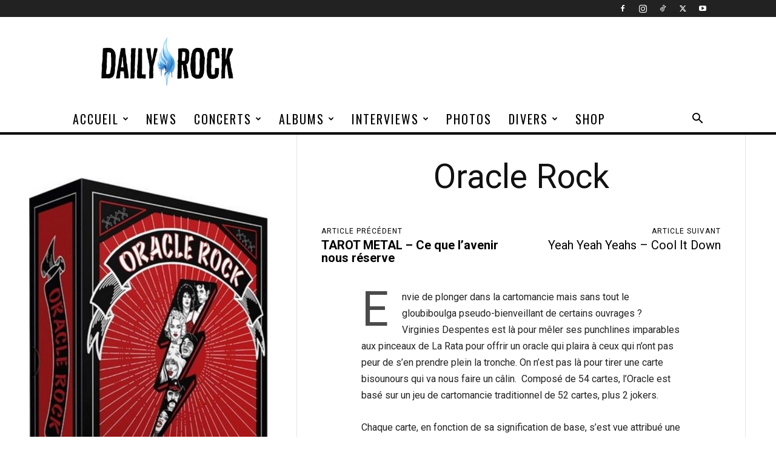

--- FILE ---
content_type: text/html; charset=UTF-8
request_url: https://www.daily-rock.com/oracle-rock-virginie-despentes-la-rata?amp=1
body_size: 27144
content:
<!doctype html >
<!--[if IE 8]>    <html class="ie8" lang="en"> <![endif]-->
<!--[if IE 9]>    <html class="ie9" lang="en"> <![endif]-->
<!--[if gt IE 8]><!--> <html lang="fr-FR"> <!--<![endif]-->
<head>
    
    <meta charset="UTF-8" />
    <meta name="viewport" content="width=device-width, initial-scale=1.0">
    <link rel="pingback" href="https://www.daily-rock.com/xmlrpc.php" />
    <meta name='robots' content='index, follow, max-image-preview:large, max-snippet:-1, max-video-preview:-1' />
<link rel="icon" type="image/png" href="http://www.daily-rock.com/wp-content/uploads/2016/06/cropped-DailyRock_LOGO-flamme-cercle.png">
	<!-- This site is optimized with the Yoast SEO plugin v26.6 - https://yoast.com/wordpress/plugins/seo/ -->
	<title>Oracle Rock - Daily Rock</title>
	<link rel="canonical" href="https://www.daily-rock.com/oracle-rock-virginie-despentes-la-rata" />
	<meta property="og:locale" content="fr_FR" />
	<meta property="og:type" content="article" />
	<meta property="og:title" content="Oracle Rock - Daily Rock" />
	<meta property="og:description" content="ffafafafsf" />
	<meta property="og:url" content="https://www.daily-rock.com/oracle-rock-virginie-despentes-la-rata" />
	<meta property="og:site_name" content="Daily Rock" />
	<meta property="article:publisher" content="https://www.facebook.com/dailyrock666" />
	<meta property="article:published_time" content="2022-12-24T20:35:43+00:00" />
	<meta property="article:modified_time" content="2023-04-20T12:14:33+00:00" />
	<meta property="og:image" content="http://www.daily-rock.com/wp-content/uploads/2022/12/Oracle-Rock-2.jpg" />
	<meta property="og:image:width" content="2048" />
	<meta property="og:image:height" content="2048" />
	<meta property="og:image:type" content="image/jpeg" />
	<meta name="author" content="Sandra Lehmann" />
	<meta name="twitter:card" content="summary_large_image" />
	<meta name="twitter:creator" content="@Daily_Rock" />
	<meta name="twitter:site" content="@Daily_Rock" />
	<meta name="twitter:label1" content="Écrit par" />
	<meta name="twitter:data1" content="Sandra Lehmann" />
	<meta name="twitter:label2" content="Durée de lecture estimée" />
	<meta name="twitter:data2" content="2 minutes" />
	<script type="application/ld+json" class="yoast-schema-graph">{"@context":"https://schema.org","@graph":[{"@type":"Article","@id":"https://www.daily-rock.com/oracle-rock-virginie-despentes-la-rata#article","isPartOf":{"@id":"https://www.daily-rock.com/oracle-rock-virginie-despentes-la-rata"},"author":{"name":"Sandra Lehmann","@id":"https://www.daily-rock.com/#/schema/person/eef24efd273bbae5ff52e44ca746f9bb"},"headline":"Oracle Rock","datePublished":"2022-12-24T20:35:43+00:00","dateModified":"2023-04-20T12:14:33+00:00","mainEntityOfPage":{"@id":"https://www.daily-rock.com/oracle-rock-virginie-despentes-la-rata"},"wordCount":293,"publisher":{"@id":"https://www.daily-rock.com/#organization"},"image":{"@id":"https://www.daily-rock.com/oracle-rock-virginie-despentes-la-rata#primaryimage"},"thumbnailUrl":"https://www.daily-rock.com/wp-content/uploads/2022/12/Oracle-Rock-2.jpg","articleSection":["Livres"],"inLanguage":"fr-FR"},{"@type":"WebPage","@id":"https://www.daily-rock.com/oracle-rock-virginie-despentes-la-rata","url":"https://www.daily-rock.com/oracle-rock-virginie-despentes-la-rata","name":"Oracle Rock - Daily Rock","isPartOf":{"@id":"https://www.daily-rock.com/#website"},"primaryImageOfPage":{"@id":"https://www.daily-rock.com/oracle-rock-virginie-despentes-la-rata#primaryimage"},"image":{"@id":"https://www.daily-rock.com/oracle-rock-virginie-despentes-la-rata#primaryimage"},"thumbnailUrl":"https://www.daily-rock.com/wp-content/uploads/2022/12/Oracle-Rock-2.jpg","datePublished":"2022-12-24T20:35:43+00:00","dateModified":"2023-04-20T12:14:33+00:00","breadcrumb":{"@id":"https://www.daily-rock.com/oracle-rock-virginie-despentes-la-rata#breadcrumb"},"inLanguage":"fr-FR","potentialAction":[{"@type":"ReadAction","target":["https://www.daily-rock.com/oracle-rock-virginie-despentes-la-rata"]}]},{"@type":"ImageObject","inLanguage":"fr-FR","@id":"https://www.daily-rock.com/oracle-rock-virginie-despentes-la-rata#primaryimage","url":"https://www.daily-rock.com/wp-content/uploads/2022/12/Oracle-Rock-2.jpg","contentUrl":"https://www.daily-rock.com/wp-content/uploads/2022/12/Oracle-Rock-2.jpg","width":2048,"height":2048},{"@type":"BreadcrumbList","@id":"https://www.daily-rock.com/oracle-rock-virginie-despentes-la-rata#breadcrumb","itemListElement":[{"@type":"ListItem","position":1,"name":"Accueil","item":"https://www.daily-rock.com/"},{"@type":"ListItem","position":2,"name":"Oracle Rock"}]},{"@type":"WebSite","@id":"https://www.daily-rock.com/#website","url":"https://www.daily-rock.com/","name":"Daily Rock","description":"Toute l&#039;actualité du rock en Suisse","publisher":{"@id":"https://www.daily-rock.com/#organization"},"potentialAction":[{"@type":"SearchAction","target":{"@type":"EntryPoint","urlTemplate":"https://www.daily-rock.com/?s={search_term_string}"},"query-input":{"@type":"PropertyValueSpecification","valueRequired":true,"valueName":"search_term_string"}}],"inLanguage":"fr-FR"},{"@type":"Organization","@id":"https://www.daily-rock.com/#organization","name":"Daily Rock","url":"https://www.daily-rock.com/","logo":{"@type":"ImageObject","inLanguage":"fr-FR","@id":"https://www.daily-rock.com/#/schema/logo/image/","url":"https://www.daily-rock.com/wp-content/uploads/2021/10/daily-rock_logo_large_black-2x.png","contentUrl":"https://www.daily-rock.com/wp-content/uploads/2021/10/daily-rock_logo_large_black-2x.png","width":480,"height":160,"caption":"Daily Rock"},"image":{"@id":"https://www.daily-rock.com/#/schema/logo/image/"},"sameAs":["https://www.facebook.com/dailyrock666","https://x.com/Daily_Rock","https://www.instagram.com/daily_rock/","https://www.youtube.com/user/dailyrockmag"]},{"@type":"Person","@id":"https://www.daily-rock.com/#/schema/person/eef24efd273bbae5ff52e44ca746f9bb","name":"Sandra Lehmann","image":{"@type":"ImageObject","inLanguage":"fr-FR","@id":"https://www.daily-rock.com/#/schema/person/image/","url":"https://secure.gravatar.com/avatar/a3b6044cdc990b948a9c22791a32877d53a264d0b565f66307a451fda390c224?s=96&d=blank&r=g","contentUrl":"https://secure.gravatar.com/avatar/a3b6044cdc990b948a9c22791a32877d53a264d0b565f66307a451fda390c224?s=96&d=blank&r=g","caption":"Sandra Lehmann"},"url":"https://www.daily-rock.com/author/sandra-lehmann"}]}</script>
	<!-- / Yoast SEO plugin. -->


<link rel='dns-prefetch' href='//fonts.googleapis.com' />
<link rel="alternate" type="application/rss+xml" title="Daily Rock &raquo; Flux" href="https://www.daily-rock.com/feed" />
<link rel="alternate" type="application/rss+xml" title="Daily Rock &raquo; Flux des commentaires" href="https://www.daily-rock.com/comments/feed" />
<link rel="alternate" type="application/rss+xml" title="Daily Rock &raquo; Oracle Rock Flux des commentaires" href="https://www.daily-rock.com/oracle-rock-virginie-despentes-la-rata/feed" />
<link rel="alternate" title="oEmbed (JSON)" type="application/json+oembed" href="https://www.daily-rock.com/wp-json/oembed/1.0/embed?url=https%3A%2F%2Fwww.daily-rock.com%2Foracle-rock-virginie-despentes-la-rata" />
<link rel="alternate" title="oEmbed (XML)" type="text/xml+oembed" href="https://www.daily-rock.com/wp-json/oembed/1.0/embed?url=https%3A%2F%2Fwww.daily-rock.com%2Foracle-rock-virginie-despentes-la-rata&#038;format=xml" />
<style id='wp-img-auto-sizes-contain-inline-css' type='text/css'>
img:is([sizes=auto i],[sizes^="auto," i]){contain-intrinsic-size:3000px 1500px}
/*# sourceURL=wp-img-auto-sizes-contain-inline-css */
</style>
<style id='wp-emoji-styles-inline-css' type='text/css'>

	img.wp-smiley, img.emoji {
		display: inline !important;
		border: none !important;
		box-shadow: none !important;
		height: 1em !important;
		width: 1em !important;
		margin: 0 0.07em !important;
		vertical-align: -0.1em !important;
		background: none !important;
		padding: 0 !important;
	}
/*# sourceURL=wp-emoji-styles-inline-css */
</style>
<style id='wp-block-library-inline-css' type='text/css'>
:root{--wp-block-synced-color:#7a00df;--wp-block-synced-color--rgb:122,0,223;--wp-bound-block-color:var(--wp-block-synced-color);--wp-editor-canvas-background:#ddd;--wp-admin-theme-color:#007cba;--wp-admin-theme-color--rgb:0,124,186;--wp-admin-theme-color-darker-10:#006ba1;--wp-admin-theme-color-darker-10--rgb:0,107,160.5;--wp-admin-theme-color-darker-20:#005a87;--wp-admin-theme-color-darker-20--rgb:0,90,135;--wp-admin-border-width-focus:2px}@media (min-resolution:192dpi){:root{--wp-admin-border-width-focus:1.5px}}.wp-element-button{cursor:pointer}:root .has-very-light-gray-background-color{background-color:#eee}:root .has-very-dark-gray-background-color{background-color:#313131}:root .has-very-light-gray-color{color:#eee}:root .has-very-dark-gray-color{color:#313131}:root .has-vivid-green-cyan-to-vivid-cyan-blue-gradient-background{background:linear-gradient(135deg,#00d084,#0693e3)}:root .has-purple-crush-gradient-background{background:linear-gradient(135deg,#34e2e4,#4721fb 50%,#ab1dfe)}:root .has-hazy-dawn-gradient-background{background:linear-gradient(135deg,#faaca8,#dad0ec)}:root .has-subdued-olive-gradient-background{background:linear-gradient(135deg,#fafae1,#67a671)}:root .has-atomic-cream-gradient-background{background:linear-gradient(135deg,#fdd79a,#004a59)}:root .has-nightshade-gradient-background{background:linear-gradient(135deg,#330968,#31cdcf)}:root .has-midnight-gradient-background{background:linear-gradient(135deg,#020381,#2874fc)}:root{--wp--preset--font-size--normal:16px;--wp--preset--font-size--huge:42px}.has-regular-font-size{font-size:1em}.has-larger-font-size{font-size:2.625em}.has-normal-font-size{font-size:var(--wp--preset--font-size--normal)}.has-huge-font-size{font-size:var(--wp--preset--font-size--huge)}.has-text-align-center{text-align:center}.has-text-align-left{text-align:left}.has-text-align-right{text-align:right}.has-fit-text{white-space:nowrap!important}#end-resizable-editor-section{display:none}.aligncenter{clear:both}.items-justified-left{justify-content:flex-start}.items-justified-center{justify-content:center}.items-justified-right{justify-content:flex-end}.items-justified-space-between{justify-content:space-between}.screen-reader-text{border:0;clip-path:inset(50%);height:1px;margin:-1px;overflow:hidden;padding:0;position:absolute;width:1px;word-wrap:normal!important}.screen-reader-text:focus{background-color:#ddd;clip-path:none;color:#444;display:block;font-size:1em;height:auto;left:5px;line-height:normal;padding:15px 23px 14px;text-decoration:none;top:5px;width:auto;z-index:100000}html :where(.has-border-color){border-style:solid}html :where([style*=border-top-color]){border-top-style:solid}html :where([style*=border-right-color]){border-right-style:solid}html :where([style*=border-bottom-color]){border-bottom-style:solid}html :where([style*=border-left-color]){border-left-style:solid}html :where([style*=border-width]){border-style:solid}html :where([style*=border-top-width]){border-top-style:solid}html :where([style*=border-right-width]){border-right-style:solid}html :where([style*=border-bottom-width]){border-bottom-style:solid}html :where([style*=border-left-width]){border-left-style:solid}html :where(img[class*=wp-image-]){height:auto;max-width:100%}:where(figure){margin:0 0 1em}html :where(.is-position-sticky){--wp-admin--admin-bar--position-offset:var(--wp-admin--admin-bar--height,0px)}@media screen and (max-width:600px){html :where(.is-position-sticky){--wp-admin--admin-bar--position-offset:0px}}
/*wp_block_styles_on_demand_placeholder:696d55f0b0473*/
/*# sourceURL=wp-block-library-inline-css */
</style>
<style id='classic-theme-styles-inline-css' type='text/css'>
/*! This file is auto-generated */
.wp-block-button__link{color:#fff;background-color:#32373c;border-radius:9999px;box-shadow:none;text-decoration:none;padding:calc(.667em + 2px) calc(1.333em + 2px);font-size:1.125em}.wp-block-file__button{background:#32373c;color:#fff;text-decoration:none}
/*# sourceURL=/wp-includes/css/classic-themes.min.css */
</style>
<link rel='stylesheet' id='contact-form-7-css' href='https://www.daily-rock.com/wp-content/plugins/contact-form-7/includes/css/styles.css?ver=6.1.4' type='text/css' media='all' />
<style id='contact-form-7-inline-css' type='text/css'>
.wpcf7 .wpcf7-recaptcha iframe {margin-bottom: 0;}.wpcf7 .wpcf7-recaptcha[data-align="center"] > div {margin: 0 auto;}.wpcf7 .wpcf7-recaptcha[data-align="right"] > div {margin: 0 0 0 auto;}
/*# sourceURL=contact-form-7-inline-css */
</style>
<link rel='stylesheet' id='responsive-lightbox-prettyphoto-css' href='https://www.daily-rock.com/wp-content/plugins/responsive-lightbox/assets/prettyphoto/prettyPhoto.min.css?ver=3.1.6' type='text/css' media='all' />
<link rel='stylesheet' id='td-plugin-newsletter-css' href='https://www.daily-rock.com/wp-content/plugins/td-newsletter/style.css?ver=12.7.4' type='text/css' media='all' />
<link rel='stylesheet' id='td-plugin-multi-purpose-css' href='https://www.daily-rock.com/wp-content/plugins/td-composer/td-multi-purpose/style.css?ver=9c5a7338c90cbd82cb580e34cffb127f' type='text/css' media='all' />
<link rel='stylesheet' id='google-fonts-style-css' href='https://fonts.googleapis.com/css?family=Oswald%3A400%7COpen+Sans%3A400%2C600%2C700%7CRoboto%3A400%2C600%2C700%7CCormorant+Garamond%3A400%7CJosefin+Sans%3A400%2C300&#038;display=swap&#038;ver=12.7.4' type='text/css' media='all' />
<link rel='stylesheet' id='td-theme-css' href='https://www.daily-rock.com/wp-content/themes/Newspaper/style.css?ver=12.7.4' type='text/css' media='all' />
<style id='td-theme-inline-css' type='text/css'>@media (max-width:767px){.td-header-desktop-wrap{display:none}}@media (min-width:767px){.td-header-mobile-wrap{display:none}}</style>
<link rel='stylesheet' id='ics-calendar-css' href='https://www.daily-rock.com/wp-content/plugins/ics-calendar/assets/style.min.css?ver=11.7.0.4' type='text/css' media='all' />
<link rel='stylesheet' id='td-legacy-framework-front-style-css' href='https://www.daily-rock.com/wp-content/plugins/td-composer/legacy/Newspaper/assets/css/td_legacy_main.css?ver=9c5a7338c90cbd82cb580e34cffb127f' type='text/css' media='all' />
<link rel='stylesheet' id='td-standard-pack-framework-front-style-css' href='https://www.daily-rock.com/wp-content/plugins/td-standard-pack/Newspaper/assets/css/td_standard_pack_main.css?ver=1314111a2e147bac488ccdd97e4704ff' type='text/css' media='all' />
<link rel='stylesheet' id='td-theme-demo-style-css' href='https://www.daily-rock.com/wp-content/plugins/td-composer/legacy/Newspaper/includes/demos/sound_radar/demo_style.css?ver=12.7.4' type='text/css' media='all' />
<link rel='stylesheet' id='tdb_style_cloud_templates_front-css' href='https://www.daily-rock.com/wp-content/plugins/td-cloud-library/assets/css/tdb_main.css?ver=496e217dc78570a2932146e73f7c4a14' type='text/css' media='all' />
<script type="text/javascript" src="https://www.daily-rock.com/wp-includes/js/jquery/jquery.min.js?ver=3.7.1" id="jquery-core-js"></script>
<script type="text/javascript" src="https://www.daily-rock.com/wp-includes/js/jquery/jquery-migrate.min.js?ver=3.4.1" id="jquery-migrate-js"></script>
<script type="text/javascript" src="https://www.daily-rock.com/wp-content/plugins/responsive-lightbox/assets/prettyphoto/jquery.prettyPhoto.min.js?ver=3.1.6" id="responsive-lightbox-prettyphoto-js"></script>
<script type="text/javascript" src="https://www.daily-rock.com/wp-includes/js/underscore.min.js?ver=1.13.7" id="underscore-js"></script>
<script type="text/javascript" src="https://www.daily-rock.com/wp-content/plugins/responsive-lightbox/assets/infinitescroll/infinite-scroll.pkgd.min.js?ver=4.0.1" id="responsive-lightbox-infinite-scroll-js"></script>
<script type="text/javascript" id="responsive-lightbox-js-before">
/* <![CDATA[ */
var rlArgs = {"script":"prettyphoto","selector":"lightbox","customEvents":"","activeGalleries":true,"animationSpeed":"fast","slideshow":false,"slideshowDelay":5000,"slideshowAutoplay":false,"opacity":"0.75","showTitle":true,"allowResize":true,"allowExpand":true,"width":1080,"height":720,"separator":"\/","theme":"dark_rounded","horizontalPadding":20,"hideFlash":false,"wmode":"opaque","videoAutoplay":false,"modal":false,"deeplinking":false,"overlayGallery":true,"keyboardShortcuts":true,"social":false,"woocommerce_gallery":false,"ajaxurl":"https:\/\/www.daily-rock.com\/wp-admin\/admin-ajax.php","nonce":"117d31f8fc","preview":false,"postId":102868,"scriptExtension":false};

//# sourceURL=responsive-lightbox-js-before
/* ]]> */
</script>
<script type="text/javascript" src="https://www.daily-rock.com/wp-content/plugins/responsive-lightbox/js/front.js?ver=2.5.5" id="responsive-lightbox-js"></script>
<link rel="https://api.w.org/" href="https://www.daily-rock.com/wp-json/" /><link rel="alternate" title="JSON" type="application/json" href="https://www.daily-rock.com/wp-json/wp/v2/posts/102868" /><link rel="EditURI" type="application/rsd+xml" title="RSD" href="https://www.daily-rock.com/xmlrpc.php?rsd" />

<link rel='shortlink' href='https://www.daily-rock.com/?p=102868' />
    <script>
        window.tdb_global_vars = {"wpRestUrl":"https:\/\/www.daily-rock.com\/wp-json\/","permalinkStructure":"\/%postname%"};
        window.tdb_p_autoload_vars = {"isAjax":false,"isAdminBarShowing":false,"autoloadStatus":"off","origPostEditUrl":null};
    </script>
    
    <style id="tdb-global-colors">:root{--reel-news-white:#FFFFFF;--reel-news-black:#000000;--reel-news-accent:#312DA1;--reel-news-light-grey:#919191;--reel-news-black-transparent:rgba(0,0,0,0.85);--reel-news-red:#ff0000;--reel-news-dark-gray:#313131;--reel-news-transparent:rgba(255,255,255,0.55);--rtl-news-magazine-accent:#db5560;--downtown-accent:#EDB500;--downtown-accent-light:#ffd13a;--downtown-accent-titles:#444444;--downtown-menu-bg:#01175e;--downtown-menu-bg-light:#0a2472;--mm-custom-color-4:#F5934A;--mm-custom-color-5:#F7F3EE;--mm-custom-color-1:#181923;--mm-custom-color-2:#f17c34;--mm-custom-color-3:#5B5D62;--news-hub-dark-grey:#333;--news-hub-white:#FFFFFF;--news-hub-accent:#d61935;--news-hub-light-grey:#cccccc;--news-hub-black:#0f0f0f;--news-hub-accent-hover:#d6374f;--news-hub-medium-gray:#999999;--today-news-dark-bg:#000000;--today-news-accent:#CE0000;--today-news-white:#FFFFFF;--today-news-white-transparent:rgba(255,255,255,0.75);--today-news-white-transparent2:rgba(255,255,255,0.1);--today-news-dark-gray:#222222;--today-news-light-gray:#d8d8d8;--doc-custom-color-1:#3A454E;--doc-custom-color-2:#2cc8b3;--doc-custom-color-3:#9BA1A8;--doc-custom-color-4:#eff3f4;--doc-custom-color-5:#f7f9f9;--crypto-gaming-pro-accent:#2081e2;--crypto-gaming-pro-lighter-bg:#131313;--crypto-gaming-pro-light-gray-text:#afafaf;--crypto-gaming-pro-dark-gray-text:#757777;--crypto-gaming-pro-white:#FFFFFF}</style>

    
	            <style id="tdb-global-fonts">
                
:root{--downtown-serif-font:Zilla Slab;--downtown-sans-serif-font:Red Hat Display;--global-1:Plus Jakarta Sans;--global-2:Red Hat Display;--global-3:Pinyon Script;--today_news_default:Montserrat;}
            </style>
            
<!-- JS generated by theme -->

<script type="text/javascript" id="td-generated-header-js">
    
    

	    var tdBlocksArray = []; //here we store all the items for the current page

	    // td_block class - each ajax block uses a object of this class for requests
	    function tdBlock() {
		    this.id = '';
		    this.block_type = 1; //block type id (1-234 etc)
		    this.atts = '';
		    this.td_column_number = '';
		    this.td_current_page = 1; //
		    this.post_count = 0; //from wp
		    this.found_posts = 0; //from wp
		    this.max_num_pages = 0; //from wp
		    this.td_filter_value = ''; //current live filter value
		    this.is_ajax_running = false;
		    this.td_user_action = ''; // load more or infinite loader (used by the animation)
		    this.header_color = '';
		    this.ajax_pagination_infinite_stop = ''; //show load more at page x
	    }

        // td_js_generator - mini detector
        ( function () {
            var htmlTag = document.getElementsByTagName("html")[0];

	        if ( navigator.userAgent.indexOf("MSIE 10.0") > -1 ) {
                htmlTag.className += ' ie10';
            }

            if ( !!navigator.userAgent.match(/Trident.*rv\:11\./) ) {
                htmlTag.className += ' ie11';
            }

	        if ( navigator.userAgent.indexOf("Edge") > -1 ) {
                htmlTag.className += ' ieEdge';
            }

            if ( /(iPad|iPhone|iPod)/g.test(navigator.userAgent) ) {
                htmlTag.className += ' td-md-is-ios';
            }

            var user_agent = navigator.userAgent.toLowerCase();
            if ( user_agent.indexOf("android") > -1 ) {
                htmlTag.className += ' td-md-is-android';
            }

            if ( -1 !== navigator.userAgent.indexOf('Mac OS X')  ) {
                htmlTag.className += ' td-md-is-os-x';
            }

            if ( /chrom(e|ium)/.test(navigator.userAgent.toLowerCase()) ) {
               htmlTag.className += ' td-md-is-chrome';
            }

            if ( -1 !== navigator.userAgent.indexOf('Firefox') ) {
                htmlTag.className += ' td-md-is-firefox';
            }

            if ( -1 !== navigator.userAgent.indexOf('Safari') && -1 === navigator.userAgent.indexOf('Chrome') ) {
                htmlTag.className += ' td-md-is-safari';
            }

            if( -1 !== navigator.userAgent.indexOf('IEMobile') ){
                htmlTag.className += ' td-md-is-iemobile';
            }

        })();

        var tdLocalCache = {};

        ( function () {
            "use strict";

            tdLocalCache = {
                data: {},
                remove: function (resource_id) {
                    delete tdLocalCache.data[resource_id];
                },
                exist: function (resource_id) {
                    return tdLocalCache.data.hasOwnProperty(resource_id) && tdLocalCache.data[resource_id] !== null;
                },
                get: function (resource_id) {
                    return tdLocalCache.data[resource_id];
                },
                set: function (resource_id, cachedData) {
                    tdLocalCache.remove(resource_id);
                    tdLocalCache.data[resource_id] = cachedData;
                }
            };
        })();

    
    
var td_viewport_interval_list=[{"limitBottom":767,"sidebarWidth":228},{"limitBottom":1018,"sidebarWidth":300},{"limitBottom":1140,"sidebarWidth":324}];
var td_animation_stack_effect="type0";
var tds_animation_stack=true;
var td_animation_stack_specific_selectors=".entry-thumb, img, .td-lazy-img";
var td_animation_stack_general_selectors=".td-animation-stack img, .td-animation-stack .entry-thumb, .post img, .td-animation-stack .td-lazy-img";
var tds_general_modal_image="yes";
var tdc_is_installed="yes";
var tdc_domain_active=false;
var td_ajax_url="https:\/\/www.daily-rock.com\/wp-admin\/admin-ajax.php?td_theme_name=Newspaper&v=12.7.4";
var td_get_template_directory_uri="https:\/\/www.daily-rock.com\/wp-content\/plugins\/td-composer\/legacy\/common";
var tds_snap_menu="snap";
var tds_logo_on_sticky="";
var tds_header_style="";
var td_please_wait="S'il vous pla\u00eet patienter ...";
var td_email_user_pass_incorrect="Utilisateur ou mot de passe incorrect!";
var td_email_user_incorrect="E-mail ou nom d'utilisateur incorrect !";
var td_email_incorrect="Email incorrect !";
var td_user_incorrect="Username incorrect!";
var td_email_user_empty="Email or username empty!";
var td_pass_empty="Pass empty!";
var td_pass_pattern_incorrect="Invalid Pass Pattern!";
var td_retype_pass_incorrect="Retyped Pass incorrect!";
var tds_more_articles_on_post_enable="";
var tds_more_articles_on_post_time_to_wait="";
var tds_more_articles_on_post_pages_distance_from_top=0;
var tds_captcha="";
var tds_theme_color_site_wide="#d40000";
var tds_smart_sidebar="enabled";
var tdThemeName="Newspaper";
var tdThemeNameWl="Newspaper";
var td_magnific_popup_translation_tPrev="Pr\u00e9c\u00e9dente (fl\u00e8che gauche)";
var td_magnific_popup_translation_tNext="Suivante (fl\u00e8che droite)";
var td_magnific_popup_translation_tCounter="%curr% sur %total%";
var td_magnific_popup_translation_ajax_tError="Le contenu de %url% pas pu \u00eatre charg\u00e9.";
var td_magnific_popup_translation_image_tError="L'image #%curr% pas pu \u00eatre charg\u00e9e.";
var tdBlockNonce="2d3e5bfcb5";
var tdMobileMenu="enabled";
var tdMobileSearch="enabled";
var tdDateNamesI18n={"month_names":["janvier","f\u00e9vrier","mars","avril","mai","juin","juillet","ao\u00fbt","septembre","octobre","novembre","d\u00e9cembre"],"month_names_short":["Jan","F\u00e9v","Mar","Avr","Mai","Juin","Juil","Ao\u00fbt","Sep","Oct","Nov","D\u00e9c"],"day_names":["dimanche","lundi","mardi","mercredi","jeudi","vendredi","samedi"],"day_names_short":["dim","lun","mar","mer","jeu","ven","sam"]};
var td_w3_object_cache_enabled_for_wp_admin=true;
var tdb_modal_confirm="Sauvegarder";
var tdb_modal_cancel="Annuler";
var tdb_modal_confirm_alt="Oui";
var tdb_modal_cancel_alt="Non";
var td_deploy_mode="deploy";
var td_ad_background_click_link="";
var td_ad_background_click_target="";
</script>


<!-- Header style compiled by theme -->

<style>@font-face{font-family:"Darkheart - Daily Rock";src:local("Darkheart - Daily Rock"),url("http://www.daily-rock.com/wp-content/uploads/2023/12/darkheart-regular-webfont.woff") format("woff");font-display:swap}ul.sf-menu>.menu-item>a{font-family:Oswald;font-size:20px;line-height:44px;font-weight:normal}.sf-menu ul .menu-item a{font-family:Oswald;font-size:16px;line-height:44px;font-weight:normal}.td-page-title,.td-category-title-holder .td-page-title{font-family:Oswald;font-size:28px;font-style:italic;font-weight:bold;text-transform:uppercase}:root{--td_excl_label:'EXCLUSIF';--td_theme_color:#d40000;--td_slider_text:rgba(212,0,0,0.7);--td_mobile_menu_color:#ffffff;--td_mobile_icons_color:#000000;--td_mobile_gradient_one_mob:rgba(0,0,0,0.8);--td_mobile_gradient_two_mob:rgba(0,0,0,0.7);--td_mobile_text_active_color:#ff3530;--td_mobile_button_background_mob:#ff3530;--td_mobile_button_color_mob:#ffffff;--td_mobile_background_position:center center;--td_login_hover_background:#d8d8d8;--td_login_gradient_one:rgba(255,53,48,0.9);--td_login_gradient_two:rgba(255,53,48,0.8)}@font-face{font-family:"Darkheart - Daily Rock";src:local("Darkheart - Daily Rock"),url("http://www.daily-rock.com/wp-content/uploads/2023/12/darkheart-regular-webfont.woff") format("woff");font-display:swap}.td-header-style-12 .td-header-menu-wrap-full,.td-header-style-12 .td-affix,.td-grid-style-1.td-hover-1 .td-big-grid-post:hover .td-post-category,.td-grid-style-5.td-hover-1 .td-big-grid-post:hover .td-post-category,.td_category_template_3 .td-current-sub-category,.td_category_template_8 .td-category-header .td-category a.td-current-sub-category,.td_category_template_4 .td-category-siblings .td-category a:hover,.td_block_big_grid_9.td-grid-style-1 .td-post-category,.td_block_big_grid_9.td-grid-style-5 .td-post-category,.td-grid-style-6.td-hover-1 .td-module-thumb:after,.tdm-menu-active-style5 .td-header-menu-wrap .sf-menu>.current-menu-item>a,.tdm-menu-active-style5 .td-header-menu-wrap .sf-menu>.current-menu-ancestor>a,.tdm-menu-active-style5 .td-header-menu-wrap .sf-menu>.current-category-ancestor>a,.tdm-menu-active-style5 .td-header-menu-wrap .sf-menu>li>a:hover,.tdm-menu-active-style5 .td-header-menu-wrap .sf-menu>.sfHover>a{background-color:#d40000}.td_mega_menu_sub_cats .cur-sub-cat,.td-mega-span h3 a:hover,.td_mod_mega_menu:hover .entry-title a,.header-search-wrap .result-msg a:hover,.td-header-top-menu .td-drop-down-search .td_module_wrap:hover .entry-title a,.td-header-top-menu .td-icon-search:hover,.td-header-wrap .result-msg a:hover,.top-header-menu li a:hover,.top-header-menu .current-menu-item>a,.top-header-menu .current-menu-ancestor>a,.top-header-menu .current-category-ancestor>a,.td-social-icon-wrap>a:hover,.td-header-sp-top-widget .td-social-icon-wrap a:hover,.td_mod_related_posts:hover h3>a,.td-post-template-11 .td-related-title .td-related-left:hover,.td-post-template-11 .td-related-title .td-related-right:hover,.td-post-template-11 .td-related-title .td-cur-simple-item,.td-post-template-11 .td_block_related_posts .td-next-prev-wrap a:hover,.td-category-header .td-pulldown-category-filter-link:hover,.td-category-siblings .td-subcat-dropdown a:hover,.td-category-siblings .td-subcat-dropdown a.td-current-sub-category,.footer-text-wrap .footer-email-wrap a,.footer-social-wrap a:hover,.td_module_17 .td-read-more a:hover,.td_module_18 .td-read-more a:hover,.td_module_19 .td-post-author-name a:hover,.td-pulldown-syle-2 .td-subcat-dropdown:hover .td-subcat-more span,.td-pulldown-syle-2 .td-subcat-dropdown:hover .td-subcat-more i,.td-pulldown-syle-3 .td-subcat-dropdown:hover .td-subcat-more span,.td-pulldown-syle-3 .td-subcat-dropdown:hover .td-subcat-more i,.tdm-menu-active-style3 .tdm-header.td-header-wrap .sf-menu>.current-category-ancestor>a,.tdm-menu-active-style3 .tdm-header.td-header-wrap .sf-menu>.current-menu-ancestor>a,.tdm-menu-active-style3 .tdm-header.td-header-wrap .sf-menu>.current-menu-item>a,.tdm-menu-active-style3 .tdm-header.td-header-wrap .sf-menu>.sfHover>a,.tdm-menu-active-style3 .tdm-header.td-header-wrap .sf-menu>li>a:hover{color:#d40000}.td-mega-menu-page .wpb_content_element ul li a:hover,.td-theme-wrap .td-aj-search-results .td_module_wrap:hover .entry-title a,.td-theme-wrap .header-search-wrap .result-msg a:hover{color:#d40000!important}.td_category_template_8 .td-category-header .td-category a.td-current-sub-category,.td_category_template_4 .td-category-siblings .td-category a:hover,.tdm-menu-active-style4 .tdm-header .sf-menu>.current-menu-item>a,.tdm-menu-active-style4 .tdm-header .sf-menu>.current-menu-ancestor>a,.tdm-menu-active-style4 .tdm-header .sf-menu>.current-category-ancestor>a,.tdm-menu-active-style4 .tdm-header .sf-menu>li>a:hover,.tdm-menu-active-style4 .tdm-header .sf-menu>.sfHover>a{border-color:#d40000}.td-header-wrap .td-header-menu-wrap-full,.td-header-menu-wrap.td-affix,.td-header-style-3 .td-header-main-menu,.td-header-style-3 .td-affix .td-header-main-menu,.td-header-style-4 .td-header-main-menu,.td-header-style-4 .td-affix .td-header-main-menu,.td-header-style-8 .td-header-menu-wrap.td-affix,.td-header-style-8 .td-header-top-menu-full{background-color:#ffffff}.td-boxed-layout .td-header-style-3 .td-header-menu-wrap,.td-boxed-layout .td-header-style-4 .td-header-menu-wrap,.td-header-style-3 .td_stretch_content .td-header-menu-wrap,.td-header-style-4 .td_stretch_content .td-header-menu-wrap{background-color:#ffffff!important}@media (min-width:1019px){.td-header-style-1 .td-header-sp-recs,.td-header-style-1 .td-header-sp-logo{margin-bottom:28px}}@media (min-width:768px) and (max-width:1018px){.td-header-style-1 .td-header-sp-recs,.td-header-style-1 .td-header-sp-logo{margin-bottom:14px}}.td-header-style-7 .td-header-top-menu{border-bottom:none}.td-header-wrap .td-header-menu-wrap .sf-menu>li>a,.td-header-wrap .td-header-menu-social .td-social-icon-wrap a,.td-header-style-4 .td-header-menu-social .td-social-icon-wrap i,.td-header-style-5 .td-header-menu-social .td-social-icon-wrap i,.td-header-style-6 .td-header-menu-social .td-social-icon-wrap i,.td-header-style-12 .td-header-menu-social .td-social-icon-wrap i,.td-header-wrap .header-search-wrap #td-header-search-button .td-icon-search{color:#000000}.td-header-wrap .td-header-menu-social+.td-search-wrapper #td-header-search-button:before{background-color:#000000}ul.sf-menu>.td-menu-item>a,.td-theme-wrap .td-header-menu-social{font-family:Oswald;font-size:20px;line-height:44px;font-weight:normal}.sf-menu ul .td-menu-item a{font-family:Oswald;font-size:16px;line-height:44px;font-weight:normal}.td-footer-wrapper,.td-footer-wrapper .td_block_template_7 .td-block-title>*,.td-footer-wrapper .td_block_template_17 .td-block-title,.td-footer-wrapper .td-block-title-wrap .td-wrapper-pulldown-filter{background-color:#000000}.td-sub-footer-container{background-color:#000000}.block-title>span,.block-title>a,.widgettitle,body .td-trending-now-title,.wpb_tabs li a,.vc_tta-container .vc_tta-color-grey.vc_tta-tabs-position-top.vc_tta-style-classic .vc_tta-tabs-container .vc_tta-tab>a,.td-theme-wrap .td-related-title a,.woocommerce div.product .woocommerce-tabs ul.tabs li a,.woocommerce .product .products h2:not(.woocommerce-loop-product__title),.td-theme-wrap .td-block-title{font-family:Oswald;font-size:28px;font-style:italic;font-weight:bold;text-transform:uppercase}.td_mod_mega_menu .item-details a{font-size:14px;line-height:17px;text-transform:uppercase}.td-theme-slider.iosSlider-col-3 .td-module-title{font-family:Oswald;text-transform:uppercase}.td_module_wrap .td-module-title{font-family:Oswald}.td_module_1 .td-module-title{font-size:24px;line-height:28px}.td_module_2 .td-module-title{text-transform:uppercase}.td_module_3 .td-module-title{font-size:24px;line-height:28px;text-transform:uppercase}.td_module_5 .td-module-title{font-size:24px;line-height:28px;text-transform:uppercase}.td_module_6 .td-module-title{font-size:16px;line-height:21px;text-transform:uppercase}.td_module_10 .td-module-title{font-size:24px;line-height:28px;text-transform:uppercase}.td_block_trending_now .entry-title,.td-theme-slider .td-module-title,.td-big-grid-post .entry-title{font-family:Oswald}.td_module_mx2 .td-module-title{font-size:15px;line-height:19px;text-transform:uppercase}.td_module_mx5 .td-module-title{text-transform:uppercase}.td_module_mx6 .td-module-title{text-transform:uppercase}.td_module_mx11 .td-module-title{text-transform:uppercase}.td_module_mx20 .td-module-title{font-size:26px;line-height:27px;text-transform:uppercase}.post .td-post-header .entry-title{font-family:Oswald}.td-post-template-6 .td-post-header .entry-title{text-transform:uppercase}.post .td-post-next-prev-content a{font-family:Oswald;font-size:17px;line-height:22px;text-transform:uppercase}.post .author-box-wrap .td-author-name a{font-family:Oswald;text-transform:uppercase}.td_block_related_posts .entry-title a{font-family:Oswald;font-size:18px;line-height:19px;text-transform:uppercase}.tdm-menu-active-style2 .tdm-header ul.sf-menu>.td-menu-item,.tdm-menu-active-style4 .tdm-header ul.sf-menu>.td-menu-item,.tdm-header .tdm-header-menu-btns,.tdm-header-style-1 .td-main-menu-logo a,.tdm-header-style-2 .td-main-menu-logo a,.tdm-header-style-3 .td-main-menu-logo a{line-height:44px}.tdm-header-style-1 .td-main-menu-logo,.tdm-header-style-2 .td-main-menu-logo,.tdm-header-style-3 .td-main-menu-logo{height:44px}@media (min-width:768px){.td-header-style-4 .td-main-menu-logo img,.td-header-style-5 .td-main-menu-logo img,.td-header-style-6 .td-main-menu-logo img,.td-header-style-7 .td-header-sp-logo img,.td-header-style-12 .td-main-menu-logo img{max-height:44px}.td-header-style-4 .td-main-menu-logo,.td-header-style-5 .td-main-menu-logo,.td-header-style-6 .td-main-menu-logo,.td-header-style-7 .td-header-sp-logo,.td-header-style-12 .td-main-menu-logo{height:44px}.td-header-style-4 .td-main-menu-logo a,.td-header-style-5 .td-main-menu-logo a,.td-header-style-6 .td-main-menu-logo a,.td-header-style-7 .td-header-sp-logo a,.td-header-style-7 .td-header-sp-logo img,.td-header-style-12 .td-main-menu-logo a,.td-header-style-12 .td-header-menu-wrap .sf-menu>li>a{line-height:44px}.td-header-style-7 .sf-menu,.td-header-style-7 .td-header-menu-social{margin-top:0}.td-header-style-7 #td-top-search{top:0;bottom:0}.td-header-wrap .header-search-wrap #td-header-search-button .td-icon-search{line-height:44px}.tdm-header-style-1 .td-main-menu-logo img,.tdm-header-style-2 .td-main-menu-logo img,.tdm-header-style-3 .td-main-menu-logo img{max-height:44px}}@font-face{font-family:"Darkheart - Daily Rock";src:local("Darkheart - Daily Rock"),url("http://www.daily-rock.com/wp-content/uploads/2023/12/darkheart-regular-webfont.woff") format("woff");font-display:swap}ul.sf-menu>.menu-item>a{font-family:Oswald;font-size:20px;line-height:44px;font-weight:normal}.sf-menu ul .menu-item a{font-family:Oswald;font-size:16px;line-height:44px;font-weight:normal}.td-page-title,.td-category-title-holder .td-page-title{font-family:Oswald;font-size:28px;font-style:italic;font-weight:bold;text-transform:uppercase}:root{--td_excl_label:'EXCLUSIF';--td_theme_color:#d40000;--td_slider_text:rgba(212,0,0,0.7);--td_mobile_menu_color:#ffffff;--td_mobile_icons_color:#000000;--td_mobile_gradient_one_mob:rgba(0,0,0,0.8);--td_mobile_gradient_two_mob:rgba(0,0,0,0.7);--td_mobile_text_active_color:#ff3530;--td_mobile_button_background_mob:#ff3530;--td_mobile_button_color_mob:#ffffff;--td_mobile_background_position:center center;--td_login_hover_background:#d8d8d8;--td_login_gradient_one:rgba(255,53,48,0.9);--td_login_gradient_two:rgba(255,53,48,0.8)}@font-face{font-family:"Darkheart - Daily Rock";src:local("Darkheart - Daily Rock"),url("http://www.daily-rock.com/wp-content/uploads/2023/12/darkheart-regular-webfont.woff") format("woff");font-display:swap}.td-header-style-12 .td-header-menu-wrap-full,.td-header-style-12 .td-affix,.td-grid-style-1.td-hover-1 .td-big-grid-post:hover .td-post-category,.td-grid-style-5.td-hover-1 .td-big-grid-post:hover .td-post-category,.td_category_template_3 .td-current-sub-category,.td_category_template_8 .td-category-header .td-category a.td-current-sub-category,.td_category_template_4 .td-category-siblings .td-category a:hover,.td_block_big_grid_9.td-grid-style-1 .td-post-category,.td_block_big_grid_9.td-grid-style-5 .td-post-category,.td-grid-style-6.td-hover-1 .td-module-thumb:after,.tdm-menu-active-style5 .td-header-menu-wrap .sf-menu>.current-menu-item>a,.tdm-menu-active-style5 .td-header-menu-wrap .sf-menu>.current-menu-ancestor>a,.tdm-menu-active-style5 .td-header-menu-wrap .sf-menu>.current-category-ancestor>a,.tdm-menu-active-style5 .td-header-menu-wrap .sf-menu>li>a:hover,.tdm-menu-active-style5 .td-header-menu-wrap .sf-menu>.sfHover>a{background-color:#d40000}.td_mega_menu_sub_cats .cur-sub-cat,.td-mega-span h3 a:hover,.td_mod_mega_menu:hover .entry-title a,.header-search-wrap .result-msg a:hover,.td-header-top-menu .td-drop-down-search .td_module_wrap:hover .entry-title a,.td-header-top-menu .td-icon-search:hover,.td-header-wrap .result-msg a:hover,.top-header-menu li a:hover,.top-header-menu .current-menu-item>a,.top-header-menu .current-menu-ancestor>a,.top-header-menu .current-category-ancestor>a,.td-social-icon-wrap>a:hover,.td-header-sp-top-widget .td-social-icon-wrap a:hover,.td_mod_related_posts:hover h3>a,.td-post-template-11 .td-related-title .td-related-left:hover,.td-post-template-11 .td-related-title .td-related-right:hover,.td-post-template-11 .td-related-title .td-cur-simple-item,.td-post-template-11 .td_block_related_posts .td-next-prev-wrap a:hover,.td-category-header .td-pulldown-category-filter-link:hover,.td-category-siblings .td-subcat-dropdown a:hover,.td-category-siblings .td-subcat-dropdown a.td-current-sub-category,.footer-text-wrap .footer-email-wrap a,.footer-social-wrap a:hover,.td_module_17 .td-read-more a:hover,.td_module_18 .td-read-more a:hover,.td_module_19 .td-post-author-name a:hover,.td-pulldown-syle-2 .td-subcat-dropdown:hover .td-subcat-more span,.td-pulldown-syle-2 .td-subcat-dropdown:hover .td-subcat-more i,.td-pulldown-syle-3 .td-subcat-dropdown:hover .td-subcat-more span,.td-pulldown-syle-3 .td-subcat-dropdown:hover .td-subcat-more i,.tdm-menu-active-style3 .tdm-header.td-header-wrap .sf-menu>.current-category-ancestor>a,.tdm-menu-active-style3 .tdm-header.td-header-wrap .sf-menu>.current-menu-ancestor>a,.tdm-menu-active-style3 .tdm-header.td-header-wrap .sf-menu>.current-menu-item>a,.tdm-menu-active-style3 .tdm-header.td-header-wrap .sf-menu>.sfHover>a,.tdm-menu-active-style3 .tdm-header.td-header-wrap .sf-menu>li>a:hover{color:#d40000}.td-mega-menu-page .wpb_content_element ul li a:hover,.td-theme-wrap .td-aj-search-results .td_module_wrap:hover .entry-title a,.td-theme-wrap .header-search-wrap .result-msg a:hover{color:#d40000!important}.td_category_template_8 .td-category-header .td-category a.td-current-sub-category,.td_category_template_4 .td-category-siblings .td-category a:hover,.tdm-menu-active-style4 .tdm-header .sf-menu>.current-menu-item>a,.tdm-menu-active-style4 .tdm-header .sf-menu>.current-menu-ancestor>a,.tdm-menu-active-style4 .tdm-header .sf-menu>.current-category-ancestor>a,.tdm-menu-active-style4 .tdm-header .sf-menu>li>a:hover,.tdm-menu-active-style4 .tdm-header .sf-menu>.sfHover>a{border-color:#d40000}.td-header-wrap .td-header-menu-wrap-full,.td-header-menu-wrap.td-affix,.td-header-style-3 .td-header-main-menu,.td-header-style-3 .td-affix .td-header-main-menu,.td-header-style-4 .td-header-main-menu,.td-header-style-4 .td-affix .td-header-main-menu,.td-header-style-8 .td-header-menu-wrap.td-affix,.td-header-style-8 .td-header-top-menu-full{background-color:#ffffff}.td-boxed-layout .td-header-style-3 .td-header-menu-wrap,.td-boxed-layout .td-header-style-4 .td-header-menu-wrap,.td-header-style-3 .td_stretch_content .td-header-menu-wrap,.td-header-style-4 .td_stretch_content .td-header-menu-wrap{background-color:#ffffff!important}@media (min-width:1019px){.td-header-style-1 .td-header-sp-recs,.td-header-style-1 .td-header-sp-logo{margin-bottom:28px}}@media (min-width:768px) and (max-width:1018px){.td-header-style-1 .td-header-sp-recs,.td-header-style-1 .td-header-sp-logo{margin-bottom:14px}}.td-header-style-7 .td-header-top-menu{border-bottom:none}.td-header-wrap .td-header-menu-wrap .sf-menu>li>a,.td-header-wrap .td-header-menu-social .td-social-icon-wrap a,.td-header-style-4 .td-header-menu-social .td-social-icon-wrap i,.td-header-style-5 .td-header-menu-social .td-social-icon-wrap i,.td-header-style-6 .td-header-menu-social .td-social-icon-wrap i,.td-header-style-12 .td-header-menu-social .td-social-icon-wrap i,.td-header-wrap .header-search-wrap #td-header-search-button .td-icon-search{color:#000000}.td-header-wrap .td-header-menu-social+.td-search-wrapper #td-header-search-button:before{background-color:#000000}ul.sf-menu>.td-menu-item>a,.td-theme-wrap .td-header-menu-social{font-family:Oswald;font-size:20px;line-height:44px;font-weight:normal}.sf-menu ul .td-menu-item a{font-family:Oswald;font-size:16px;line-height:44px;font-weight:normal}.td-footer-wrapper,.td-footer-wrapper .td_block_template_7 .td-block-title>*,.td-footer-wrapper .td_block_template_17 .td-block-title,.td-footer-wrapper .td-block-title-wrap .td-wrapper-pulldown-filter{background-color:#000000}.td-sub-footer-container{background-color:#000000}.block-title>span,.block-title>a,.widgettitle,body .td-trending-now-title,.wpb_tabs li a,.vc_tta-container .vc_tta-color-grey.vc_tta-tabs-position-top.vc_tta-style-classic .vc_tta-tabs-container .vc_tta-tab>a,.td-theme-wrap .td-related-title a,.woocommerce div.product .woocommerce-tabs ul.tabs li a,.woocommerce .product .products h2:not(.woocommerce-loop-product__title),.td-theme-wrap .td-block-title{font-family:Oswald;font-size:28px;font-style:italic;font-weight:bold;text-transform:uppercase}.td_mod_mega_menu .item-details a{font-size:14px;line-height:17px;text-transform:uppercase}.td-theme-slider.iosSlider-col-3 .td-module-title{font-family:Oswald;text-transform:uppercase}.td_module_wrap .td-module-title{font-family:Oswald}.td_module_1 .td-module-title{font-size:24px;line-height:28px}.td_module_2 .td-module-title{text-transform:uppercase}.td_module_3 .td-module-title{font-size:24px;line-height:28px;text-transform:uppercase}.td_module_5 .td-module-title{font-size:24px;line-height:28px;text-transform:uppercase}.td_module_6 .td-module-title{font-size:16px;line-height:21px;text-transform:uppercase}.td_module_10 .td-module-title{font-size:24px;line-height:28px;text-transform:uppercase}.td_block_trending_now .entry-title,.td-theme-slider .td-module-title,.td-big-grid-post .entry-title{font-family:Oswald}.td_module_mx2 .td-module-title{font-size:15px;line-height:19px;text-transform:uppercase}.td_module_mx5 .td-module-title{text-transform:uppercase}.td_module_mx6 .td-module-title{text-transform:uppercase}.td_module_mx11 .td-module-title{text-transform:uppercase}.td_module_mx20 .td-module-title{font-size:26px;line-height:27px;text-transform:uppercase}.post .td-post-header .entry-title{font-family:Oswald}.td-post-template-6 .td-post-header .entry-title{text-transform:uppercase}.post .td-post-next-prev-content a{font-family:Oswald;font-size:17px;line-height:22px;text-transform:uppercase}.post .author-box-wrap .td-author-name a{font-family:Oswald;text-transform:uppercase}.td_block_related_posts .entry-title a{font-family:Oswald;font-size:18px;line-height:19px;text-transform:uppercase}.tdm-menu-active-style2 .tdm-header ul.sf-menu>.td-menu-item,.tdm-menu-active-style4 .tdm-header ul.sf-menu>.td-menu-item,.tdm-header .tdm-header-menu-btns,.tdm-header-style-1 .td-main-menu-logo a,.tdm-header-style-2 .td-main-menu-logo a,.tdm-header-style-3 .td-main-menu-logo a{line-height:44px}.tdm-header-style-1 .td-main-menu-logo,.tdm-header-style-2 .td-main-menu-logo,.tdm-header-style-3 .td-main-menu-logo{height:44px}@media (min-width:768px){.td-header-style-4 .td-main-menu-logo img,.td-header-style-5 .td-main-menu-logo img,.td-header-style-6 .td-main-menu-logo img,.td-header-style-7 .td-header-sp-logo img,.td-header-style-12 .td-main-menu-logo img{max-height:44px}.td-header-style-4 .td-main-menu-logo,.td-header-style-5 .td-main-menu-logo,.td-header-style-6 .td-main-menu-logo,.td-header-style-7 .td-header-sp-logo,.td-header-style-12 .td-main-menu-logo{height:44px}.td-header-style-4 .td-main-menu-logo a,.td-header-style-5 .td-main-menu-logo a,.td-header-style-6 .td-main-menu-logo a,.td-header-style-7 .td-header-sp-logo a,.td-header-style-7 .td-header-sp-logo img,.td-header-style-12 .td-main-menu-logo a,.td-header-style-12 .td-header-menu-wrap .sf-menu>li>a{line-height:44px}.td-header-style-7 .sf-menu,.td-header-style-7 .td-header-menu-social{margin-top:0}.td-header-style-7 #td-top-search{top:0;bottom:0}.td-header-wrap .header-search-wrap #td-header-search-button .td-icon-search{line-height:44px}.tdm-header-style-1 .td-main-menu-logo img,.tdm-header-style-2 .td-main-menu-logo img,.tdm-header-style-3 .td-main-menu-logo img{max-height:44px}}.td-sound-radar .td_block_template_6 .td-block-title span:before,.td-sound-radar .td_block_template_6 .td-block-title span:after,.td-sound-radar .td-page-title:before,.td-sound-radar .td-page-title:after{color:#d40000}</style>

<link rel="icon" href="https://www.daily-rock.com/wp-content/uploads/2021/10/cropped-cropped-Daily-Rock_favicon-32x32.png" sizes="32x32" />
<link rel="icon" href="https://www.daily-rock.com/wp-content/uploads/2021/10/cropped-cropped-Daily-Rock_favicon-192x192.png" sizes="192x192" />
<link rel="apple-touch-icon" href="https://www.daily-rock.com/wp-content/uploads/2021/10/cropped-cropped-Daily-Rock_favicon-180x180.png" />
<meta name="msapplication-TileImage" content="https://www.daily-rock.com/wp-content/uploads/2021/10/cropped-cropped-Daily-Rock_favicon-270x270.png" />

<!-- Button style compiled by theme -->

<style>.tdm-btn-style1{background-color:#d40000}.tdm-btn-style2:before{border-color:#d40000}.tdm-btn-style2{color:#d40000}.tdm-btn-style3{-webkit-box-shadow:0 2px 16px #d40000;-moz-box-shadow:0 2px 16px #d40000;box-shadow:0 2px 16px #d40000}.tdm-btn-style3:hover{-webkit-box-shadow:0 4px 26px #d40000;-moz-box-shadow:0 4px 26px #d40000;box-shadow:0 4px 26px #d40000}</style>

	<style id="tdw-css-placeholder"></style></head>

<body class="wp-singular post-template-default single single-post postid-102868 single-format-standard wp-custom-logo wp-theme-Newspaper td-standard-pack oracle-rock-virginie-despentes-la-rata global-block-template-6 td-sound-radar single_template_6 white-menu tdb-template td-animation-stack-type0 td-full-layout" itemscope="itemscope" itemtype="https://schema.org/WebPage">

<div class="td-scroll-up" data-style="style1"><i class="td-icon-menu-up"></i></div>
    <div class="td-menu-background" style="visibility:hidden"></div>
<div id="td-mobile-nav" style="visibility:hidden">
    <div class="td-mobile-container">
        <!-- mobile menu top section -->
        <div class="td-menu-socials-wrap">
            <!-- socials -->
            <div class="td-menu-socials">
                
        <span class="td-social-icon-wrap">
            <a target="_blank" href="https://www.facebook.com/dailyrock666" title="Facebook">
                <i class="td-icon-font td-icon-facebook"></i>
                <span style="display: none">Facebook</span>
            </a>
        </span>
        <span class="td-social-icon-wrap">
            <a target="_blank" href="https://www.instagram.com/daily__rock" title="Instagram">
                <i class="td-icon-font td-icon-instagram"></i>
                <span style="display: none">Instagram</span>
            </a>
        </span>
        <span class="td-social-icon-wrap">
            <a target="_blank" href="https://www.tiktok.com/@dailyrock666" title="TikTok">
                <i class="td-icon-font td-icon-tiktok"></i>
                <span style="display: none">TikTok</span>
            </a>
        </span>
        <span class="td-social-icon-wrap">
            <a target="_blank" href="https://twitter.com/Daily_Rock" title="Twitter">
                <i class="td-icon-font td-icon-twitter"></i>
                <span style="display: none">Twitter</span>
            </a>
        </span>
        <span class="td-social-icon-wrap">
            <a target="_blank" href="https://www.youtube.com/@dailyrockmag" title="Youtube">
                <i class="td-icon-font td-icon-youtube"></i>
                <span style="display: none">Youtube</span>
            </a>
        </span>            </div>
            <!-- close button -->
            <div class="td-mobile-close">
                <span><i class="td-icon-close-mobile"></i></span>
            </div>
        </div>

        <!-- login section -->
        
        <!-- menu section -->
        <div class="td-mobile-content">
            <div class="menu-main-menu-container"><ul id="menu-main-menu" class="td-mobile-main-menu"><li id="menu-item-105455" class="menu-item menu-item-type-post_type menu-item-object-page menu-item-has-children menu-item-first menu-item-105455"><a href="https://www.daily-rock.com/home">Accueil<i class="td-icon-menu-right td-element-after"></i></a>
<ul class="sub-menu">
	<li id="menu-item-82571" class="menu-item menu-item-type-post_type menu-item-object-page menu-item-82571"><a href="https://www.daily-rock.com/contact">Contact</a></li>
	<li id="menu-item-106665" class="menu-item menu-item-type-post_type menu-item-object-page menu-item-106665"><a href="https://www.daily-rock.com/newsletter">Newsletter</a></li>
	<li id="menu-item-83744" class="menu-item menu-item-type-custom menu-item-object-custom menu-item-83744"><a target="_blank" href="https://shop.daily-rock.com/fr/">Abonnement</a></li>
	<li id="menu-item-82575" class="menu-item menu-item-type-post_type menu-item-object-page menu-item-82575"><a href="https://www.daily-rock.com/recrutement">Recrutement</a></li>
	<li id="menu-item-106763" class="menu-item menu-item-type-post_type menu-item-object-page menu-item-106763"><a href="https://www.daily-rock.com/faire-un-don">Faire un don</a></li>
</ul>
</li>
<li id="menu-item-105598" class="menu-item menu-item-type-taxonomy menu-item-object-category menu-item-105598"><a href="https://www.daily-rock.com/news">News</a></li>
<li id="menu-item-105582" class="menu-item menu-item-type-taxonomy menu-item-object-category menu-item-has-children menu-item-105582"><a href="https://www.daily-rock.com/concerts">Concerts<i class="td-icon-menu-right td-element-after"></i></a>
<ul class="sub-menu">
	<li id="menu-item-106179" class="menu-item menu-item-type-taxonomy menu-item-object-category menu-item-has-children menu-item-106179"><a href="https://www.daily-rock.com/concerts/previews">Previews<i class="td-icon-menu-right td-element-after"></i></a>
	<ul class="sub-menu">
		<li id="menu-item-106182" class="menu-item menu-item-type-taxonomy menu-item-object-category menu-item-106182"><a href="https://www.daily-rock.com/concerts/previews/previews-suisse">Previews Suisse</a></li>
		<li id="menu-item-106180" class="menu-item menu-item-type-taxonomy menu-item-object-category menu-item-106180"><a href="https://www.daily-rock.com/concerts/previews/previews-france">Previews France</a></li>
		<li id="menu-item-106181" class="menu-item menu-item-type-taxonomy menu-item-object-category menu-item-106181"><a href="https://www.daily-rock.com/concerts/previews/previews-quebec">Previews Québec</a></li>
	</ul>
</li>
	<li id="menu-item-105584" class="menu-item menu-item-type-taxonomy menu-item-object-category menu-item-has-children menu-item-105584"><a href="https://www.daily-rock.com/concerts/live-reports">Live Reports<i class="td-icon-menu-right td-element-after"></i></a>
	<ul class="sub-menu">
		<li id="menu-item-105640" class="menu-item menu-item-type-taxonomy menu-item-object-category menu-item-105640"><a href="https://www.daily-rock.com/concerts/live-reports/live-reports-suisse">Live reports Suisse</a></li>
		<li id="menu-item-105638" class="menu-item menu-item-type-taxonomy menu-item-object-category menu-item-105638"><a href="https://www.daily-rock.com/concerts/live-reports/live-reports-france">Live reports France</a></li>
		<li id="menu-item-105639" class="menu-item menu-item-type-taxonomy menu-item-object-category menu-item-105639"><a href="https://www.daily-rock.com/concerts/live-reports/live-reports-quebec">Live reports Québec</a></li>
	</ul>
</li>
	<li id="menu-item-105641" class="menu-item menu-item-type-taxonomy menu-item-object-category menu-item-105641"><a href="https://www.daily-rock.com/concerts/tour-reports">Tour reports</a></li>
	<li id="menu-item-82559" class="menu-item menu-item-type-taxonomy menu-item-object-category menu-item-82559"><a href="https://www.daily-rock.com/concerts/fan-reports">Fan reports</a></li>
</ul>
</li>
<li id="menu-item-83651" class="menu-item menu-item-type-taxonomy menu-item-object-category menu-item-has-children menu-item-83651"><a href="https://www.daily-rock.com/albums">Albums<i class="td-icon-menu-right td-element-after"></i></a>
<ul class="sub-menu">
	<li id="menu-item-88538" class="menu-item menu-item-type-taxonomy menu-item-object-category menu-item-88538"><a href="https://www.daily-rock.com/albums/albums-internationaux">Albums Internationaux</a></li>
	<li id="menu-item-88539" class="menu-item menu-item-type-taxonomy menu-item-object-category menu-item-88539"><a href="https://www.daily-rock.com/albums/albums-suisse">Albums Suisse</a></li>
	<li id="menu-item-88541" class="menu-item menu-item-type-taxonomy menu-item-object-category menu-item-88541"><a href="https://www.daily-rock.com/albums/albums-quebec">Albums Québec</a></li>
	<li id="menu-item-105581" class="menu-item menu-item-type-taxonomy menu-item-object-category menu-item-105581"><a href="https://www.daily-rock.com/albums/vinochro">Vino&rsquo;Chro</a></li>
</ul>
</li>
<li id="menu-item-83650" class="menu-item menu-item-type-taxonomy menu-item-object-category menu-item-has-children menu-item-83650"><a href="https://www.daily-rock.com/interviews">Interviews<i class="td-icon-menu-right td-element-after"></i></a>
<ul class="sub-menu">
	<li id="menu-item-105850" class="menu-item menu-item-type-taxonomy menu-item-object-category menu-item-105850"><a href="https://www.daily-rock.com/interviews/interviews-internationale">Interviews Internationale</a></li>
	<li id="menu-item-105852" class="menu-item menu-item-type-taxonomy menu-item-object-category menu-item-105852"><a href="https://www.daily-rock.com/interviews/interviews-suisse">Interviews Suisse</a></li>
	<li id="menu-item-105849" class="menu-item menu-item-type-taxonomy menu-item-object-category menu-item-105849"><a href="https://www.daily-rock.com/interviews/interviews-france">Interviews France</a></li>
	<li id="menu-item-105851" class="menu-item menu-item-type-taxonomy menu-item-object-category menu-item-105851"><a href="https://www.daily-rock.com/interviews/interviews-quebec">Interviews Québec</a></li>
</ul>
</li>
<li id="menu-item-105600" class="menu-item menu-item-type-taxonomy menu-item-object-category menu-item-105600"><a href="https://www.daily-rock.com/photos">Photos</a></li>
<li id="menu-item-105589" class="menu-item menu-item-type-taxonomy menu-item-object-category current-post-ancestor menu-item-has-children menu-item-105589"><a href="https://www.daily-rock.com/divers">Divers<i class="td-icon-menu-right td-element-after"></i></a>
<ul class="sub-menu">
	<li id="menu-item-105591" class="menu-item menu-item-type-taxonomy menu-item-object-category menu-item-has-children menu-item-105591"><a href="https://www.daily-rock.com/divers/dossiers">Dossiers<i class="td-icon-menu-right td-element-after"></i></a>
	<ul class="sub-menu">
		<li id="menu-item-105592" class="menu-item menu-item-type-taxonomy menu-item-object-category menu-item-105592"><a href="https://www.daily-rock.com/divers/dossiers/la-cuisine-pour-branleurs">La Cuisine pour Branleurs</a></li>
		<li id="menu-item-105593" class="menu-item menu-item-type-taxonomy menu-item-object-category menu-item-105593"><a href="https://www.daily-rock.com/divers/dossiers/plein-le-culte">Plein le culte</a></li>
		<li id="menu-item-105594" class="menu-item menu-item-type-taxonomy menu-item-object-category menu-item-105594"><a href="https://www.daily-rock.com/divers/dossiers/recettes-de-dr-skull">Recettes de Dr. Skull</a></li>
		<li id="menu-item-105595" class="menu-item menu-item-type-taxonomy menu-item-object-category menu-item-105595"><a href="https://www.daily-rock.com/divers/dossiers/somewhere-in-time">Somewhere in time</a></li>
	</ul>
</li>
	<li id="menu-item-105590" class="menu-item menu-item-type-taxonomy menu-item-object-category menu-item-105590"><a href="https://www.daily-rock.com/divers/cinema">Cinéma</a></li>
	<li id="menu-item-105597" class="menu-item menu-item-type-taxonomy menu-item-object-category current-post-ancestor current-menu-parent current-post-parent menu-item-105597"><a href="https://www.daily-rock.com/divers/livres">Livres</a></li>
	<li id="menu-item-117805" class="menu-item menu-item-type-taxonomy menu-item-object-category menu-item-has-children menu-item-117805"><a href="https://www.daily-rock.com/concours">Concours<i class="td-icon-menu-right td-element-after"></i></a>
	<ul class="sub-menu">
		<li id="menu-item-117807" class="menu-item menu-item-type-taxonomy menu-item-object-category menu-item-117807"><a href="https://www.daily-rock.com/concours/concours-reserves-aux-abonnes">Concours réservés aux abonnés</a></li>
		<li id="menu-item-117808" class="menu-item menu-item-type-taxonomy menu-item-object-category menu-item-117808"><a href="https://www.daily-rock.com/concours/grand-concours-daily-rock">Grand Concours Daily Rock</a></li>
	</ul>
</li>
</ul>
</li>
<li id="menu-item-82525" class="menu-item menu-item-type-custom menu-item-object-custom menu-item-82525"><a target="_blank" href="https://shop.daily-rock.com/fr/">Shop</a></li>
</ul></div>        </div>
    </div>

    <!-- register/login section -->
    </div><div class="td-search-background" style="visibility:hidden"></div>
<div class="td-search-wrap-mob" style="visibility:hidden">
	<div class="td-drop-down-search">
		<form method="get" class="td-search-form" action="https://www.daily-rock.com/">
			<!-- close button -->
			<div class="td-search-close">
				<span><i class="td-icon-close-mobile"></i></span>
			</div>
			<div role="search" class="td-search-input">
				<span>Recherche</span>
				<input id="td-header-search-mob" type="text" value="" name="s" autocomplete="off" />
			</div>
		</form>
		<div id="td-aj-search-mob" class="td-ajax-search-flex"></div>
	</div>
</div>

    <div id="td-outer-wrap" class="td-theme-wrap">
    
        
            <div class="tdc-header-wrap ">

            <!--
Header style 1
-->


<div class="td-header-wrap td-header-style-1 ">
    
    <div class="td-header-top-menu-full td-container-wrap ">
        <div class="td-container td-header-row td-header-top-menu">
            
    <div class="top-bar-style-1">
        
<div class="td-header-sp-top-menu">


	</div>
        <div class="td-header-sp-top-widget">
    
    
        
        <span class="td-social-icon-wrap">
            <a target="_blank" href="https://www.facebook.com/dailyrock666" title="Facebook">
                <i class="td-icon-font td-icon-facebook"></i>
                <span style="display: none">Facebook</span>
            </a>
        </span>
        <span class="td-social-icon-wrap">
            <a target="_blank" href="https://www.instagram.com/daily__rock" title="Instagram">
                <i class="td-icon-font td-icon-instagram"></i>
                <span style="display: none">Instagram</span>
            </a>
        </span>
        <span class="td-social-icon-wrap">
            <a target="_blank" href="https://www.tiktok.com/@dailyrock666" title="TikTok">
                <i class="td-icon-font td-icon-tiktok"></i>
                <span style="display: none">TikTok</span>
            </a>
        </span>
        <span class="td-social-icon-wrap">
            <a target="_blank" href="https://twitter.com/Daily_Rock" title="Twitter">
                <i class="td-icon-font td-icon-twitter"></i>
                <span style="display: none">Twitter</span>
            </a>
        </span>
        <span class="td-social-icon-wrap">
            <a target="_blank" href="https://www.youtube.com/@dailyrockmag" title="Youtube">
                <i class="td-icon-font td-icon-youtube"></i>
                <span style="display: none">Youtube</span>
            </a>
        </span>    </div>

    </div>

<!-- LOGIN MODAL -->

                <div id="login-form" class="white-popup-block mfp-hide mfp-with-anim td-login-modal-wrap">
                    <div class="td-login-wrap">
                        <a href="#" aria-label="Back" class="td-back-button"><i class="td-icon-modal-back"></i></a>
                        <div id="td-login-div" class="td-login-form-div td-display-block">
                            <div class="td-login-panel-title">Se connecter</div>
                            <div class="td-login-panel-descr">Bienvenue ! Connectez-vous à votre compte :</div>
                            <div class="td_display_err"></div>
                            <form id="loginForm" action="#" method="post">
                                <div class="td-login-inputs"><input class="td-login-input" autocomplete="username" type="text" name="login_email" id="login_email" value="" required><label for="login_email">votre nom d'utilisateur</label></div>
                                <div class="td-login-inputs"><input class="td-login-input" autocomplete="current-password" type="password" name="login_pass" id="login_pass" value="" required><label for="login_pass">votre mot de passe</label></div>
                                <input type="button"  name="login_button" id="login_button" class="wpb_button btn td-login-button" value="S'identifier">
                                
                            </form>

                            

                            <div class="td-login-info-text"><a href="#" id="forgot-pass-link">Mot de passe oublié? obtenir de l'aide</a></div>
                            
                            
                            
                            <div class="td-login-info-text"><a class="privacy-policy-link" href="https://www.daily-rock.com/politique-de-confidentialite">Politique de confidentialité</a></div>
                        </div>

                        

                         <div id="td-forgot-pass-div" class="td-login-form-div td-display-none">
                            <div class="td-login-panel-title">Récupération de mot de passe</div>
                            <div class="td-login-panel-descr">Récupérer votre mot de passe</div>
                            <div class="td_display_err"></div>
                            <form id="forgotpassForm" action="#" method="post">
                                <div class="td-login-inputs"><input class="td-login-input" type="text" name="forgot_email" id="forgot_email" value="" required><label for="forgot_email">votre email</label></div>
                                <input type="button" name="forgot_button" id="forgot_button" class="wpb_button btn td-login-button" value="Envoyer mon mot de passe">
                            </form>
                            <div class="td-login-info-text">Un mot de passe vous sera envoyé par email.</div>
                        </div>
                        
                        
                    </div>
                </div>
                        </div>
    </div>

    <div class="td-banner-wrap-full td-logo-wrap-full td-container-wrap ">
        <div class="td-container td-header-row td-header-header">
            <div class="td-header-sp-logo">
                            <a class="td-main-logo" href="https://www.daily-rock.com/">
                <img src="http://www.daily-rock.com/wp-content/uploads/2026/01/DR-Logo-2026-Ice.png" alt=""  width="1456" height="567"/>
                <span class="td-visual-hidden">Daily Rock</span>
            </a>
                    </div>
                    </div>
    </div>

    <div class="td-header-menu-wrap-full td-container-wrap ">
        
        <div class="td-header-menu-wrap td-header-gradient ">
            <div class="td-container td-header-row td-header-main-menu">
                <div id="td-header-menu" role="navigation">
        <div id="td-top-mobile-toggle"><a href="#" role="button" aria-label="Menu"><i class="td-icon-font td-icon-mobile"></i></a></div>
        <div class="td-main-menu-logo td-logo-in-header">
                <a class="td-main-logo" href="https://www.daily-rock.com/">
            <img src="http://www.daily-rock.com/wp-content/uploads/2026/01/DR-Logo-2026-Ice.png" alt=""  width="1456" height="567"/>
        </a>
        </div>
    <div class="menu-main-menu-container"><ul id="menu-main-menu-1" class="sf-menu"><li class="menu-item menu-item-type-post_type menu-item-object-page menu-item-has-children menu-item-first td-menu-item td-normal-menu menu-item-105455"><a href="https://www.daily-rock.com/home">Accueil</a>
<ul class="sub-menu">
	<li class="menu-item menu-item-type-post_type menu-item-object-page td-menu-item td-normal-menu menu-item-82571"><a href="https://www.daily-rock.com/contact">Contact</a></li>
	<li class="menu-item menu-item-type-post_type menu-item-object-page td-menu-item td-normal-menu menu-item-106665"><a href="https://www.daily-rock.com/newsletter">Newsletter</a></li>
	<li class="menu-item menu-item-type-custom menu-item-object-custom td-menu-item td-normal-menu menu-item-83744"><a target="_blank" href="https://shop.daily-rock.com/fr/">Abonnement</a></li>
	<li class="menu-item menu-item-type-post_type menu-item-object-page td-menu-item td-normal-menu menu-item-82575"><a href="https://www.daily-rock.com/recrutement">Recrutement</a></li>
	<li class="menu-item menu-item-type-post_type menu-item-object-page td-menu-item td-normal-menu menu-item-106763"><a href="https://www.daily-rock.com/faire-un-don">Faire un don</a></li>
</ul>
</li>
<li class="menu-item menu-item-type-taxonomy menu-item-object-category td-menu-item td-normal-menu menu-item-105598"><a href="https://www.daily-rock.com/news">News</a></li>
<li class="menu-item menu-item-type-taxonomy menu-item-object-category menu-item-has-children td-menu-item td-normal-menu menu-item-105582"><a href="https://www.daily-rock.com/concerts">Concerts</a>
<ul class="sub-menu">
	<li class="menu-item menu-item-type-taxonomy menu-item-object-category menu-item-has-children td-menu-item td-normal-menu menu-item-106179"><a href="https://www.daily-rock.com/concerts/previews">Previews</a>
	<ul class="sub-menu">
		<li class="menu-item menu-item-type-taxonomy menu-item-object-category td-menu-item td-normal-menu menu-item-106182"><a href="https://www.daily-rock.com/concerts/previews/previews-suisse">Previews Suisse</a></li>
		<li class="menu-item menu-item-type-taxonomy menu-item-object-category td-menu-item td-normal-menu menu-item-106180"><a href="https://www.daily-rock.com/concerts/previews/previews-france">Previews France</a></li>
		<li class="menu-item menu-item-type-taxonomy menu-item-object-category td-menu-item td-normal-menu menu-item-106181"><a href="https://www.daily-rock.com/concerts/previews/previews-quebec">Previews Québec</a></li>
	</ul>
</li>
	<li class="menu-item menu-item-type-taxonomy menu-item-object-category menu-item-has-children td-menu-item td-normal-menu menu-item-105584"><a href="https://www.daily-rock.com/concerts/live-reports">Live Reports</a>
	<ul class="sub-menu">
		<li class="menu-item menu-item-type-taxonomy menu-item-object-category td-menu-item td-normal-menu menu-item-105640"><a href="https://www.daily-rock.com/concerts/live-reports/live-reports-suisse">Live reports Suisse</a></li>
		<li class="menu-item menu-item-type-taxonomy menu-item-object-category td-menu-item td-normal-menu menu-item-105638"><a href="https://www.daily-rock.com/concerts/live-reports/live-reports-france">Live reports France</a></li>
		<li class="menu-item menu-item-type-taxonomy menu-item-object-category td-menu-item td-normal-menu menu-item-105639"><a href="https://www.daily-rock.com/concerts/live-reports/live-reports-quebec">Live reports Québec</a></li>
	</ul>
</li>
	<li class="menu-item menu-item-type-taxonomy menu-item-object-category td-menu-item td-normal-menu menu-item-105641"><a href="https://www.daily-rock.com/concerts/tour-reports">Tour reports</a></li>
	<li class="menu-item menu-item-type-taxonomy menu-item-object-category td-menu-item td-normal-menu menu-item-82559"><a href="https://www.daily-rock.com/concerts/fan-reports">Fan reports</a></li>
</ul>
</li>
<li class="menu-item menu-item-type-taxonomy menu-item-object-category menu-item-has-children td-menu-item td-normal-menu menu-item-83651"><a href="https://www.daily-rock.com/albums">Albums</a>
<ul class="sub-menu">
	<li class="menu-item menu-item-type-taxonomy menu-item-object-category td-menu-item td-normal-menu menu-item-88538"><a href="https://www.daily-rock.com/albums/albums-internationaux">Albums Internationaux</a></li>
	<li class="menu-item menu-item-type-taxonomy menu-item-object-category td-menu-item td-normal-menu menu-item-88539"><a href="https://www.daily-rock.com/albums/albums-suisse">Albums Suisse</a></li>
	<li class="menu-item menu-item-type-taxonomy menu-item-object-category td-menu-item td-normal-menu menu-item-88541"><a href="https://www.daily-rock.com/albums/albums-quebec">Albums Québec</a></li>
	<li class="menu-item menu-item-type-taxonomy menu-item-object-category td-menu-item td-normal-menu menu-item-105581"><a href="https://www.daily-rock.com/albums/vinochro">Vino&rsquo;Chro</a></li>
</ul>
</li>
<li class="menu-item menu-item-type-taxonomy menu-item-object-category menu-item-has-children td-menu-item td-normal-menu menu-item-83650"><a href="https://www.daily-rock.com/interviews">Interviews</a>
<ul class="sub-menu">
	<li class="menu-item menu-item-type-taxonomy menu-item-object-category td-menu-item td-normal-menu menu-item-105850"><a href="https://www.daily-rock.com/interviews/interviews-internationale">Interviews Internationale</a></li>
	<li class="menu-item menu-item-type-taxonomy menu-item-object-category td-menu-item td-normal-menu menu-item-105852"><a href="https://www.daily-rock.com/interviews/interviews-suisse">Interviews Suisse</a></li>
	<li class="menu-item menu-item-type-taxonomy menu-item-object-category td-menu-item td-normal-menu menu-item-105849"><a href="https://www.daily-rock.com/interviews/interviews-france">Interviews France</a></li>
	<li class="menu-item menu-item-type-taxonomy menu-item-object-category td-menu-item td-normal-menu menu-item-105851"><a href="https://www.daily-rock.com/interviews/interviews-quebec">Interviews Québec</a></li>
</ul>
</li>
<li class="menu-item menu-item-type-taxonomy menu-item-object-category td-menu-item td-normal-menu menu-item-105600"><a href="https://www.daily-rock.com/photos">Photos</a></li>
<li class="menu-item menu-item-type-taxonomy menu-item-object-category current-post-ancestor menu-item-has-children td-menu-item td-normal-menu menu-item-105589"><a href="https://www.daily-rock.com/divers">Divers</a>
<ul class="sub-menu">
	<li class="menu-item menu-item-type-taxonomy menu-item-object-category menu-item-has-children td-menu-item td-normal-menu menu-item-105591"><a href="https://www.daily-rock.com/divers/dossiers">Dossiers</a>
	<ul class="sub-menu">
		<li class="menu-item menu-item-type-taxonomy menu-item-object-category td-menu-item td-normal-menu menu-item-105592"><a href="https://www.daily-rock.com/divers/dossiers/la-cuisine-pour-branleurs">La Cuisine pour Branleurs</a></li>
		<li class="menu-item menu-item-type-taxonomy menu-item-object-category td-menu-item td-normal-menu menu-item-105593"><a href="https://www.daily-rock.com/divers/dossiers/plein-le-culte">Plein le culte</a></li>
		<li class="menu-item menu-item-type-taxonomy menu-item-object-category td-menu-item td-normal-menu menu-item-105594"><a href="https://www.daily-rock.com/divers/dossiers/recettes-de-dr-skull">Recettes de Dr. Skull</a></li>
		<li class="menu-item menu-item-type-taxonomy menu-item-object-category td-menu-item td-normal-menu menu-item-105595"><a href="https://www.daily-rock.com/divers/dossiers/somewhere-in-time">Somewhere in time</a></li>
	</ul>
</li>
	<li class="menu-item menu-item-type-taxonomy menu-item-object-category td-menu-item td-normal-menu menu-item-105590"><a href="https://www.daily-rock.com/divers/cinema">Cinéma</a></li>
	<li class="menu-item menu-item-type-taxonomy menu-item-object-category current-post-ancestor current-menu-parent current-post-parent td-menu-item td-normal-menu menu-item-105597"><a href="https://www.daily-rock.com/divers/livres">Livres</a></li>
	<li class="menu-item menu-item-type-taxonomy menu-item-object-category menu-item-has-children td-menu-item td-normal-menu menu-item-117805"><a href="https://www.daily-rock.com/concours">Concours</a>
	<ul class="sub-menu">
		<li class="menu-item menu-item-type-taxonomy menu-item-object-category td-menu-item td-normal-menu menu-item-117807"><a href="https://www.daily-rock.com/concours/concours-reserves-aux-abonnes">Concours réservés aux abonnés</a></li>
		<li class="menu-item menu-item-type-taxonomy menu-item-object-category td-menu-item td-normal-menu menu-item-117808"><a href="https://www.daily-rock.com/concours/grand-concours-daily-rock">Grand Concours Daily Rock</a></li>
	</ul>
</li>
</ul>
</li>
<li class="menu-item menu-item-type-custom menu-item-object-custom td-menu-item td-normal-menu menu-item-82525"><a target="_blank" href="https://shop.daily-rock.com/fr/">Shop</a></li>
</ul></div></div>


    <div class="header-search-wrap">
        <div class="td-search-btns-wrap">
            <a id="td-header-search-button" href="#" role="button" aria-label="Search" class="dropdown-toggle " data-toggle="dropdown"><i class="td-icon-search"></i></a>
                            <a id="td-header-search-button-mob" href="#" role="button" aria-label="Search" class="dropdown-toggle " data-toggle="dropdown"><i class="td-icon-search"></i></a>
                    </div>

        <div class="td-drop-down-search" aria-labelledby="td-header-search-button">
            <form method="get" class="td-search-form" action="https://www.daily-rock.com/">
                <div role="search" class="td-head-form-search-wrap">
                    <input id="td-header-search" type="text" value="" name="s" autocomplete="off" /><input class="wpb_button wpb_btn-inverse btn" type="submit" id="td-header-search-top" value="Recherche" />
                </div>
            </form>
            <div id="td-aj-search"></div>
        </div>
    </div>

            </div>
        </div>
    </div>

</div>
            </div>

            
    <div id="tdb-autoload-article" data-autoload="off" data-autoload-org-post-id="102868" data-autoload-tpl-id="105797" data-autoload-type="" data-autoload-count="5" data-autoload-scroll-percent="50">
    <style>
        .tdb-autoload-wrap {
            position: relative;
        }
        .tdb-autoload-wrap .tdb-loader-autoload {
            top: auto !important;
            bottom: 50px !important;
        }
        .tdb-autoload-debug {
            display: none;
            width: 1068px;
            margin-right: auto;
            margin-left: auto;
        }
        @media (min-width: 1019px) and (max-width: 1018px) {
            .tdb-autoload-debug {
                width: 740px;
            }
        }
        @media (max-width: 767px) {
            .tdb-autoload-debug {
                display: none;
                width: 100%;
                padding-left: 20px;
                padding-right: 20px;
            }
        }
    </style>

        <div class="td-main-content-wrap td-container-wrap">
            <div class="tdc-content-wrap">
                <article id="template-id-105797"
                    class="post-105797 tdb_templates type-tdb_templates status-publish post"                    itemscope itemtype="https://schema.org/Article"                                                                            >
	                                    <div id="tdi_1" class="tdc-zone"><div class="tdc_zone tdi_2  wpb_row td-pb-row"  >
<style scoped>.tdi_2{min-height:0}</style><div id="tdi_3" class="tdc-row stretch_row_content td-stretch-content"><div class="vc_row tdi_4  wpb_row td-pb-row" >
<style scoped>.tdi_4,.tdi_4 .tdc-columns{min-height:0}.tdi_4,.tdi_4 .tdc-columns{display:block}.tdi_4 .tdc-columns{width:100%}.tdi_4:before,.tdi_4:after{display:table}@media (min-width:768px){.tdi_4{margin-left:-40px;margin-right:-40px}.tdi_4 .tdc-row-video-background-error,.tdi_4>.vc_column,.tdi_4>.tdc-columns>.vc_column{padding-left:40px;padding-right:40px}}@media (min-width:1019px) and (max-width:1140px){@media (min-width:768px){.tdi_4{margin-left:-20px;margin-right:-20px}.tdi_4 .tdc-row-video-background-error,.tdi_4>.vc_column,.tdi_4>.tdc-columns>.vc_column{padding-left:20px;padding-right:20px}}}@media (min-width:768px) and (max-width:1018px){@media (min-width:768px){.tdi_4{margin-left:-5px;margin-right:-5px}.tdi_4 .tdc-row-video-background-error,.tdi_4>.vc_column,.tdi_4>.tdc-columns>.vc_column{padding-left:5px;padding-right:5px}}}.tdi_4{margin-right:50px!important}.tdi_4 .td_block_wrap{text-align:left}@media (min-width:1019px) and (max-width:1140px){.tdi_4{margin-right:20px!important}}@media (min-width:768px) and (max-width:1018px){.tdi_4{margin-right:5px!important}}@media (max-width:767px){.tdi_4{margin-right:0px!important}}</style><div class="vc_column tdi_6  wpb_column vc_column_container tdc-column td-pb-span5 td-is-sticky">
<style scoped>.tdi_6{vertical-align:baseline}.tdi_6>.wpb_wrapper,.tdi_6>.wpb_wrapper>.tdc-elements{display:block}.tdi_6>.wpb_wrapper>.tdc-elements{width:100%}.tdi_6>.wpb_wrapper>.vc_row_inner{width:auto}.tdi_6>.wpb_wrapper{width:auto;height:auto}</style><div class="wpb_wrapper" data-sticky-enabled-on="W3RydWUsdHJ1ZSx0cnVlLHRydWVd" data-sticky-offset="20" data-sticky-is-width-auto="W2ZhbHNlLGZhbHNlLGZhbHNlLGZhbHNlXQ=="><div class="td_block_wrap tdb_single_bg_featured_image tdi_7 tdb-content-horiz-left td-pb-border-top td_block_template_6"  data-td-block-uid="tdi_7" >
<style>.tdi_7{margin-top:75px!important;margin-bottom:40px!important;margin-left:40px!important}@media (min-width:1019px) and (max-width:1140px){.tdi_7{margin-bottom:30px!important}}@media (min-width:768px) and (max-width:1018px){.tdi_7{margin-bottom:20px!important}}@media (max-width:767px){.tdi_7{margin-bottom:30px!important}}</style>
<style>.tdb_single_bg_featured_image{margin-bottom:26px;overflow:hidden}.tdb-featured-image-bg{background-color:#f1f1f1;background-position:center center}.tdb_single_bg_featured_image .tdb-caption-text{z-index:1;text-align:left;font-size:11px;font-style:italic;font-weight:normal;line-height:17px;color:#444;display:block}.tdb_single_bg_featured_image.tdb-content-horiz-center .tdb-caption-text{text-align:center;left:0;right:0;margin-left:auto;margin-right:auto}.tdb_single_bg_featured_image.tdb-content-horiz-right .tdb-caption-text{text-align:right;left:auto;right:0}.tdi_7 .tdb-featured-image-bg{background:url('https://www.daily-rock.com/wp-content/uploads/2022/12/Oracle-Rock-2.jpg');background-size:cover;background-repeat:no-repeat;background-position:center 50%;padding-bottom:600px}.tdi_7 .tdb-caption-text{margin:6px 0 0}html:not(.td-md-is-ios):not(.td-md-is-android) body:not(.tdb-autoload-ajax) .tdi_7 .tdb-featured-image-bg{background-attachment:scroll}.tdi_7 .tdb-featured-image-bg:hover:before{opacity:0}</style><div class="tdb-featured-image-bg"></div></div></div></div><div class="vc_column tdi_10  wpb_column vc_column_container tdc-column td-pb-span7">
<style scoped>.tdi_10{vertical-align:baseline}.tdi_10>.wpb_wrapper,.tdi_10>.wpb_wrapper>.tdc-elements{display:block}.tdi_10>.wpb_wrapper>.tdc-elements{width:100%}.tdi_10>.wpb_wrapper>.vc_row_inner{width:auto}.tdi_10>.wpb_wrapper{width:auto;height:auto}.tdi_10{padding-top:40px!important;padding-bottom:40px!important;border-color:#e5e5e5!important;border-style:solid!important;border-width:0px 1px 0px 1px!important}@media (min-width:768px) and (max-width:1018px){.tdi_10{padding-right:10px!important;padding-bottom:20px!important;padding-left:10px!important}}@media (max-width:767px){.tdi_10{padding-bottom:30px!important;border-width:0px 0px 0px 0px!important}}@media (min-width:1019px) and (max-width:1140px){.tdi_10{padding-bottom:20px!important}}</style><div class="wpb_wrapper" ><div class="td_block_wrap tdb_title tdi_11 tdb-single-title td-pb-border-top td_block_template_6"  data-td-block-uid="tdi_11" >
<style>.tdi_11{margin-right:auto!important;margin-left:auto!important;width:80%!important}@media (max-width:767px){.tdi_11{margin-bottom:30px!important}}</style>
<style>.tdb_title{margin-bottom:19px}.tdb_title.tdb-content-horiz-center{text-align:center}.tdb_title.tdb-content-horiz-center .tdb-title-line{margin:0 auto}.tdb_title.tdb-content-horiz-right{text-align:right}.tdb_title.tdb-content-horiz-right .tdb-title-line{margin-left:auto;margin-right:0}.tdb-title-text{display:inline-block;position:relative;margin:0;word-wrap:break-word;font-size:30px;line-height:38px;font-weight:700}.tdb-first-letter{position:absolute;-webkit-user-select:none;user-select:none;pointer-events:none;text-transform:uppercase;color:rgba(0,0,0,0.08);font-size:6em;font-weight:300;top:50%;-webkit-transform:translateY(-50%);transform:translateY(-50%);left:-0.36em;z-index:-1;-webkit-text-fill-color:initial}.tdb-title-line{display:none;position:relative}.tdb-title-line:after{content:'';width:100%;position:absolute;background-color:var(--td_theme_color,#4db2ec);top:0;left:0;margin:auto}.tdb-single-title .tdb-title-text{font-size:41px;line-height:50px;font-weight:400}.tdi_11 .tdb-title-line:after{height:2px;bottom:40%}.tdi_11 .tdb-title-line{height:50px;margin-left:auto;margin-right:auto}.td-theme-wrap .tdi_11{text-align:center}.tdi_11 .tdb-first-letter{left:0;right:0}.tdi_11 .tdb-title-text{font-size:55px!important;line-height:1.2!important}@media (min-width:1019px) and (max-width:1140px){.tdi_11 .tdb-title-text{font-size:35px!important}}@media (min-width:768px) and (max-width:1018px){.tdi_11 .tdb-title-text{font-size:30px!important}}@media (max-width:767px){.tdi_11 .tdb-title-text{font-size:35px!important}}</style><div class="tdb-block-inner td-fix-index"><h1 class="tdb-title-text">Oracle Rock</h1><div></div><div class="tdb-title-line"></div></div></div><div class="wpb_wrapper td_block_empty_space td_block_wrap vc_empty_space tdi_13 "  style="height: 32px"></div><div class="td_block_wrap tdb_single_next_prev tdi_14 td-animation-stack td-pb-border-top td_block_template_6"  data-td-block-uid="tdi_14" >
<style>.tdi_14{margin-bottom:40px!important}@media (min-width:1019px) and (max-width:1140px){.tdi_14{margin-bottom:30px!important}}@media (min-width:768px) and (max-width:1018px){.tdi_14{margin-bottom:30px!important}}</style>
<style>.tdb_single_next_prev{*zoom:1}.tdb_single_next_prev:before,.tdb_single_next_prev:after{display:table;content:'';line-height:0}.tdb_single_next_prev:after{clear:both}.tdb-next-post{font-family:var(--td_default_google_font_2,'Roboto',sans-serif);width:48%;float:left;transform:translateZ(0);-webkit-transform:translateZ(0);min-height:1px;line-height:1}.tdb-next-post span{display:block;font-size:12px;color:#747474;margin-bottom:7px}.tdb-next-post a{font-size:15px;color:#222;line-height:21px;-webkit-transition:color 0.2s ease;transition:color 0.2s ease}.tdb-next-post a:hover{color:var(--td_theme_color,#4db2ec)}.tdb-post-next{margin-left:2%;text-align:right}.tdb-post-prev{margin-right:2%}.tdb-post-next .td-image-container{display:inline-block}.tdi_14 .td-module-container{display:flex;flex-direction:column}.tdi_14 .tdb-post-next .td-module-container{align-items:flex-end}.tdi_14 .td-image-container{display:block;order:0}.ie10 .tdi_14 .next-prev-title,.ie11 .tdi_14 .next-prev-title{flex:auto}.tdi_14 .tdb-next-post a{color:#000000;font-size:20px!important}.tdi_14 .tdb-next-post:hover a{color:var(--reel-news-red)}.tdi_14 .tdb-next-post span{color:#000000;font-size:12px!important;text-transform:uppercase!important;letter-spacing:1px!important}.tdi_14 .td-module-title a{box-shadow:inset 0 0 0 0 #000}@media (min-width:768px){.tdi_14 .td-module-title a{transition:all 0.2s ease;-webkit-transition:all 0.2s ease}}@media (min-width:1019px) and (max-width:1140px){.tdi_14 .td-module-title a{box-shadow:inset 0 0 0 0 #000}@media (min-width:768px){.tdi_14 .td-module-title a{transition:all 0.2s ease;-webkit-transition:all 0.2s ease}}}@media (min-width:768px) and (max-width:1018px){.tdi_14 .td-module-title a{box-shadow:inset 0 0 0 0 #000}.tdi_14 .tdb-next-post a{font-size:16px!important}.tdi_14 .tdb-next-post span{font-size:10px!important}@media (min-width:768px){.tdi_14 .td-module-title a{transition:all 0.2s ease;-webkit-transition:all 0.2s ease}}}@media (max-width:767px){.tdi_14 .td-module-title a{box-shadow:inset 0 0 0 0 #000}.tdi_14 .tdb-next-post a{font-size:16px!important}@media (min-width:768px){.tdi_14 .td-module-title a{transition:all 0.2s ease;-webkit-transition:all 0.2s ease}}}</style><div class="tdb-block-inner td-fix-index"><div class="tdb-next-post tdb-next-post-bg tdb-post-prev"><span>Article précédent</span><div class="td-module-container"><div class="next-prev-title"><a href="https://www.daily-rock.com/tarot-metal-ce-que-lavenir-nous-reserve"><strong>TAROT METAL – Ce que l’avenir nous réserve</strong></a></div></div></div><div class="tdb-next-post tdb-next-post-bg tdb-post-next"><span>Article suivant</span><div class="td-module-container"><div class="next-prev-title"><a href="https://www.daily-rock.com/yeah-yeah-yeahs-cool-it-down">Yeah Yeah Yeahs &#8211; Cool It Down</a></div></div></div></div></div><div class="td_block_wrap tdb_single_content tdi_15 td-pb-border-top td_block_template_6 td-post-content tagdiv-type"  data-td-block-uid="tdi_15" >
<style>.tdb_single_content{margin-bottom:0;*zoom:1}.tdb_single_content:before,.tdb_single_content:after{display:table;content:'';line-height:0}.tdb_single_content:after{clear:both}.tdb_single_content .tdb-block-inner>*:not(.wp-block-quote):not(.alignwide):not(.alignfull.wp-block-cover.has-parallax):not(.td-a-ad){margin-left:auto;margin-right:auto}.tdb_single_content a{pointer-events:auto}.tdb_single_content .td-spot-id-top_ad .tdc-placeholder-title:before{content:'Article Top Ad'!important}.tdb_single_content .td-spot-id-inline_ad0 .tdc-placeholder-title:before{content:'Article Inline Ad 1'!important}.tdb_single_content .td-spot-id-inline_ad1 .tdc-placeholder-title:before{content:'Article Inline Ad 2'!important}.tdb_single_content .td-spot-id-inline_ad2 .tdc-placeholder-title:before{content:'Article Inline Ad 3'!important}.tdb_single_content .td-spot-id-bottom_ad .tdc-placeholder-title:before{content:'Article Bottom Ad'!important}.tdb_single_content .id_top_ad,.tdb_single_content .id_bottom_ad{clear:both;margin-bottom:21px;text-align:center}.tdb_single_content .id_top_ad img,.tdb_single_content .id_bottom_ad img{margin-bottom:0}.tdb_single_content .id_top_ad .adsbygoogle,.tdb_single_content .id_bottom_ad .adsbygoogle{position:relative}.tdb_single_content .id_ad_content-horiz-left,.tdb_single_content .id_ad_content-horiz-right,.tdb_single_content .id_ad_content-horiz-center{margin-bottom:15px}.tdb_single_content .id_ad_content-horiz-left img,.tdb_single_content .id_ad_content-horiz-right img,.tdb_single_content .id_ad_content-horiz-center img{margin-bottom:0}.tdb_single_content .id_ad_content-horiz-center{text-align:center}.tdb_single_content .id_ad_content-horiz-center img{margin-right:auto;margin-left:auto}.tdb_single_content .id_ad_content-horiz-left{float:left;margin-top:9px;margin-right:21px}.tdb_single_content .id_ad_content-horiz-right{float:right;margin-top:6px;margin-left:21px}.tdb_single_content .tdc-a-ad .tdc-placeholder-title{width:300px;height:250px}.tdb_single_content .tdc-a-ad .tdc-placeholder-title:before{position:absolute;top:50%;-webkit-transform:translateY(-50%);transform:translateY(-50%);margin:auto;display:table;width:100%}.tdb_single_content .tdb-block-inner.td-fix-index{word-break:break-word}.tdi_15 .tdb-block-inner{max-width:80%;margin-left:auto;margin-right:auto}.tdi_15,.tdi_15>p,.tdi_15 .tdb-block-inner>p,.wp-block-column>p{font-size:16px!important}.tdi_15 .tdb-block-inner blockquote p{font-size:24px!important;text-transform:none!important;letter-spacing:1px!important}.tdi_15 .wp-caption-text,.tdi_15 figcaption{text-transform:uppercase!important}.tdi_15 .page-nav a,.tdi_15 .page-nav span{color:#000000}.tdi_15 .page-nav a:hover,.tdi_15 .page-nav span:hover{color:#dd3333}@media (max-width:767px){.tdb_single_content .id_ad_content-horiz-left,.tdb_single_content .id_ad_content-horiz-right,.tdb_single_content .id_ad_content-horiz-center{margin:0 auto 26px auto}}@media (max-width:767px){.tdb_single_content .id_ad_content-horiz-left{margin-right:0}}@media (max-width:767px){.tdb_single_content .id_ad_content-horiz-right{margin-left:0}}@media (max-width:767px){.tdb_single_content .td-a-ad{float:none;text-align:center}.tdb_single_content .td-a-ad img{margin-right:auto;margin-left:auto}.tdb_single_content .tdc-a-ad{float:none}}@media (min-width:1019px) and (max-width:1140px){.tdi_15 .tdb-block-inner{max-width:90%;margin-left:auto;margin-right:auto}}@media (min-width:768px) and (max-width:1018px){.tdi_15 .tdb-block-inner{max-width:90%;margin-left:auto;margin-right:auto}.tdi_15,.tdi_15>p,.tdi_15 .tdb-block-inner>p,.wp-block-column>p{font-size:15px!important}}@media (max-width:767px){.tdi_15 .tdb-block-inner{max-width:95%;margin-left:auto;margin-right:auto}}</style><div class="tdb-block-inner td-fix-index">
<p class="dropcapp2">Envie de plonger dans la cartomancie mais sans tout le gloubiboulga pseudo-bienveillant de certains ouvrages ? Virginies Despentes est là pour mêler ses punchlines imparables aux pinceaux de La Rata pour offrir un oracle qui plaira à ceux qui n&rsquo;ont pas peur de s&rsquo;en prendre plein la tronche. On n&rsquo;est pas là pour tirer une carte bisounours qui va nous faire un câlin.&nbsp; Composé de 54 cartes, l&rsquo;Oracle est basé sur un jeu de cartomancie traditionnel de 52 cartes, plus 2 jokers. </p>



<p>Chaque carte, en fonction de sa signification de base, s&rsquo;est vue attribué une star du rock… Ou du moins une star à l&rsquo;énergie rock puisqu&rsquo;on y retrouve quelques cartes s’éloignant de la sphène rock, comme celle représentant 2Pac par exemple. On relèvera le génie d&rsquo;avoir attribué la carte de l&rsquo;As de pique («&nbsp;Ace of Spades&nbsp;») à Lemmy&nbsp;! </p>



<p>Les classiques en font partie (Beatles, Hendrix, Joplin, Rolling Stones) accompagnés de jolies surprise (L7, Bikini Kill, White Stripes, Lydia Lunch). Dans le livret, on a droit à quelques lignes d&rsquo;une chanson choisie pour aller avec la signification de la carte et la playlist complète listée à la fin. Ses couleurs restant dans le rouge, noir et blanc ne font que renforcer les messages adressés à la badass en toi (parce que si le livret s&rsquo;adresse à tous les sexes, le livret est écrit au féminin, hé oui, qu&rsquo;est-ce que tu vas faire ?). </p>



<p>A utiliser pour se tirer une carte du jour pour chercher à avoir un message, ou juste pour te donner des idées de playlist si tu ne sais pas quoi écouter. </p>



<p>Oracle Rock : Virginie Despentes &#8211; La Rata<br><a href="http://www.editions-tredaniel.com/oracle-rock-p-10684.html" target="_blank" rel="noreferrer noopener">www.editions-tredaniel.com/oracle-rock</a></p>
</div></div><div class="td_block_wrap tdb_single_related tdi_16 td_with_ajax_pagination td-pb-border-top td_block_template_6 tdb-single-related-posts"  data-td-block-uid="tdi_16" >
<style>.td-block-title-wrap .td-wrapper-pulldown-filter{font-family:var(--td_default_google_font_2,'Roboto',sans-serif);position:absolute;bottom:0;right:0;top:0;margin:auto 0;z-index:2;background-color:#fff;font-size:13px;line-height:1;color:#777;text-align:right}.td-block-title-wrap .td-wrapper-pulldown-filter .td-pulldown-filter-display-option{cursor:pointer;white-space:nowrap;position:relative;line-height:29px}.td-block-title-wrap .td-wrapper-pulldown-filter .td-pulldown-filter-display-option i{font-size:9px;color:#777;margin-left:20px;margin-right:10px}.td-block-title-wrap .td-wrapper-pulldown-filter .td-pulldown-filter-display-option i:before{content:'\e83d'}.td-block-title-wrap .td-wrapper-pulldown-filter .td-pulldown-filter-display-option span{padding-left:20px;margin-right:-14px}@media (max-width:360px){.td-block-title-wrap .td-wrapper-pulldown-filter .td-pulldown-filter-display-option span{display:none}}.td-block-title-wrap .td-pulldown-filter-display-option:hover,.td-block-title-wrap .td-pulldown-filter-display-option:hover i{color:#4db2ec}.td-block-title-wrap .td-wrapper-pulldown-filter .td-pulldown-filter-display-option:hover ul{display:block}.td-block-title-wrap .td-wrapper-pulldown-filter .td-pulldown-filter-list{list-style:none;position:absolute;right:0;top:100%;padding:18px 0;background-color:rgb(255,255,255);background-color:rgba(255,255,255,0.95);z-index:999;border-width:1px;border-color:#ededed;border-style:solid;display:none;margin:0}.td-block-title-wrap .td-wrapper-pulldown-filter .td-pulldown-filter-item{list-style:none;margin:0}.td-block-title-wrap .td-pulldown-filter-item .td-cur-simple-item{color:#4db2ec}.td-block-title-wrap .td-wrapper-pulldown-filter .td-pulldown-more{padding-bottom:10px}.td-block-title-wrap .td-wrapper-pulldown-filter .td-pulldown-more:before{content:'';width:70px;height:100%;position:absolute;margin-top:2px;top:0;right:0;z-index:1;opacity:0}.td-block-title-wrap .td-wrapper-pulldown-filter .td-pulldown-filter-link{color:#777;white-space:nowrap;display:block;line-height:26px;padding-left:36px;padding-right:27px}.td-block-title-wrap .td-pulldown-filter-link:hover{color:#4db2ec}@media (min-width:768px) and (max-width:1018px){.td-pb-span4 .td-block-title-wrap .td-wrapper-pulldown-filter .td-pulldown-filter-display-option span{display:none}.td-pb-span4 .td-block-title-wrap .td-wrapper-pulldown-filter .td-pulldown-filter-link{padding-left:24px;padding-right:20px!important}}.td-pulldown-syle-3{top:0}.td-pulldown-syle-3 .td-subcat-dropdown ul{padding:15px 0;margin-top:-1px;border-width:1px}.td-pulldown-syle-3 .td-subcat-dropdown a{padding-left:40px;padding-right:31px}.td-pulldown-syle-3 .td-subcat-dropdown:hover .td-subcat-more{background-color:transparent!important}.td-pulldown-syle-3 .td-subcat-dropdown:hover span,.td-pulldown-syle-3 .td-subcat-dropdown:hover i{color:#4db2ec}.td-pulldown-syle-3 .td-subcat-dropdown .td-subcat-more{margin-left:9px;margin-bottom:8px}.td-pulldown-syle-3 .td-subcat-list .td-subcat-item{margin-left:24px}.td_block_template_6.widget>ul>li{margin-left:0!important}.td_block_template_6 .td-block-title{text-align:center;font-size:17px;font-weight:500;margin-top:0;margin-bottom:26px;line-height:1;padding:14px 0;position:relative;background-repeat:no-repeat;background-position:center center;background-size:auto 100%}.td_block_template_6 .td-block-title:before{content:'\e904';font-family:'newspaper',sans-serif;font-size:8px;position:absolute;bottom:-1px;left:0;right:0;margin:auto;line-height:1;color:var(--td_text_header_color,#000)}.td_block_template_6 .td-block-title>*{color:var(--td_text_header_color,#000)}.td_block_template_6 .td-subcat-filter{line-height:40px;position:relative;text-align:center;margin:-24px 0 0}.td_block_template_6 .td-subcat-filter .td-subcat-more{margin-bottom:10px!important}.td_block_template_6 .td-subcat-list{margin-bottom:18px}.td_block_template_6 .td-subcat-list li:first-child{margin-left:12px}.td_block_template_6 .td-subcat-dropdown ul{margin-top:0!important}.td_block_template_6 .td-related-title a{padding:10px 10px 0 10px}@media (max-width:767px){.td_block_template_6 .td-related-title a{font-size:14px}}.td_block_template_6 .td-related-title .td-cur-simple-item{color:var(--td_theme_color,#4db2ec)}.tdi_16{margin-bottom:20px!important}</style>
<style>.tdb-single-related-posts{display:inline-block;width:100%;padding-bottom:0;overflow:visible}.tdb-single-related-posts .tdb-block-inner:after,.tdb-single-related-posts .tdb-block-inner .td_module_wrap:after{content:'';display:table;clear:both}.tdb-single-related-posts .td-module-container{display:flex;flex-direction:column;position:relative}.tdb-single-related-posts .td-module-container:before{content:'';position:absolute;bottom:0;left:0;width:100%;height:1px}.tdb-single-related-posts .td-image-wrap{display:block;position:relative;padding-bottom:70%}.tdb-single-related-posts .td-image-container{position:relative;flex:0 0 100%;width:100%;height:100%}.tdb-single-related-posts .td-module-thumb{margin-bottom:0}.tdb-single-related-posts .td-module-meta-info{padding:7px 0 0 0;margin-bottom:0;z-index:1;border:0 solid #eaeaea}.tdb-single-related-posts .tdb-author-photo{display:inline-block}.tdb-single-related-posts .tdb-author-photo,.tdb-single-related-posts .tdb-author-photo img{vertical-align:middle}.tdb-single-related-posts .td-post-author-name,.tdb-single-related-posts .td-post-date,.tdb-single-related-posts .td-module-comments{vertical-align:text-top}.tdb-single-related-posts .entry-review-stars{margin-left:6px;vertical-align:text-bottom}.tdb-single-related-posts .td-author-photo{display:inline-block;vertical-align:middle}.tdb-single-related-posts .td-thumb-css{width:100%;height:100%;position:absolute;background-size:cover;background-position:center center}.tdb-single-related-posts .td-category-pos-image .td-post-category,.tdb-single-related-posts .td-post-vid-time{position:absolute;z-index:2;bottom:0}.tdb-single-related-posts .td-category-pos-image .td-post-category{left:0}.tdb-single-related-posts .td-post-vid-time{right:0;background-color:#000;padding:3px 6px 4px;font-family:var(--td_default_google_font_1,'Open Sans','Open Sans Regular',sans-serif);font-size:10px;font-weight:600;line-height:1;color:#fff}.tdb-single-related-posts .td-module-title{font-family:var(--td_default_google_font_2,'Roboto',sans-serif);font-weight:500;font-size:13px;line-height:20px;margin:0}.tdb-single-related-posts .td-excerpt{margin:20px 0 0;line-height:21px}.tdb-single-related-posts .td-read-more,.tdb-single-related-posts .td-next-prev-wrap{margin:20px 0 0}.tdb-single-related-posts div.tdb-block-inner:after{content:''!important;padding:0;border:none}.tdb-single-related-posts .td-next-prev-wrap a{width:auto;height:auto;min-width:25px;min-height:25px}.single-tdb_templates .tdb-single-related-posts .td-next-prev-wrap a:active{pointer-events:none}.tdb-dummy-data{position:absolute;top:50%;left:50%;transform:translate(-50%);padding:8px 40px 9px;background:rgba(0,0,0,0.35);color:#fff;z-index:100;opacity:0;-webkit-transition:opacity 0.2s;transition:opacity 0.2s}.tdc-element:hover .tdb-dummy-data{opacity:1}.tdi_16 .td-image-wrap{padding-bottom:150%}.tdi_16 .entry-thumb{background-position:center 50%}.tdi_16 .td-module-container{flex-direction:column;border-color:#eaeaea;flex-grow:1}.tdi_16 .td-image-container{display:block;order:0;flex:0 0 0}.tdi_16 .td-module-meta-info{padding:10px 0;border-color:#eaeaea}.tdi_16 .td-module-title a{box-shadow:inset 0 0 0 0 #000;color:#000000}.tdi_16 .td_module_wrap{width:25%;float:left;padding-left:2.5px;padding-right:2.5px;padding-bottom:9px;margin-bottom:9px;display:flex}.tdi_16 .tdb-block-inner{margin-left:-2.5px;margin-right:-2.5px}.tdi_16 .td-module-container:before{bottom:-9px;border-color:#eaeaea}.tdi_16 .td-post-vid-time{display:block}.tdi_16 .td-post-category{padding:5px 10px 3px;display:inline-block;background-color:#000000;color:#ffffff;font-weight:300!important;text-transform:uppercase!important;letter-spacing:2px!important}.tdi_16 .td-author-photo .avatar{width:20px;height:20px;margin-right:6px;border-radius:50%}.tdi_16 .td-excerpt{display:none;column-count:1;column-gap:48px}.tdi_16 .td-audio-player{opacity:1;visibility:visible;height:auto;font-size:13px}.tdi_16 .td-read-more{display:none}.tdi_16 .td-post-author-name{display:none}.tdi_16 .td-post-date,.tdi_16 .td-post-author-name span{display:none}.tdi_16 .td-module-comments{display:none}.tdi_16 .td_module_wrap:nth-child(4n+1){clear:both}.tdi_16 .td_module_wrap:nth-last-child(-n+4){margin-bottom:0;padding-bottom:0}.tdi_16 .td_module_wrap:nth-last-child(-n+4) .td-module-container:before{display:none}.tdi_16 .td-post-category:hover{background-color:#dd3333!important;color:#ffffff}.tdi_16 .td_module_wrap:hover .td-module-title a{color:#dd3333!important}.tdi_16 .entry-title{margin:0 0 10px 0;font-size:16px!important;line-height:1.4!important}.tdi_16 .block-title a,.tdi_16 .block-title span,.tdi_16 .td-block-title a,.tdi_16 .td-block-title span{font-size:30px!important;line-height:1.4!important}.tdi_16 .td_block_inner{display:flex;flex-wrap:wrap}html:not([class*='ie']) .tdi_16 .td-module-container:hover .entry-thumb:before{opacity:0}@media (max-width:767px){.tdb-single-related-posts .td-module-title{font-size:17px;line-height:23px}}@media (min-width:768px){.tdi_16 .td-module-title a{transition:all 0.2s ease;-webkit-transition:all 0.2s ease}}@media (min-width:1019px) and (max-width:1140px){.tdi_16 .td-module-title a{box-shadow:inset 0 0 0 0 #000}.tdi_16 .td_module_wrap{padding-bottom:9px;margin-bottom:9px;clear:none!important;padding-bottom:9px!important;margin-bottom:9px!important}.tdi_16 .td-module-container:before{bottom:-9px}.tdi_16 .td_module_wrap:nth-child(4n+1){clear:both!important}.tdi_16 .td_module_wrap:nth-last-child(-n+4){margin-bottom:0!important;padding-bottom:0!important}.tdi_16 .td_module_wrap .td-module-container:before{display:block!important}.tdi_16 .td_module_wrap:nth-last-child(-n+4) .td-module-container:before{display:none!important}@media (min-width:768px){.tdi_16 .td-module-title a{transition:all 0.2s ease;-webkit-transition:all 0.2s ease}}}@media (min-width:768px) and (max-width:1018px){.tdi_16 .td-module-title a{box-shadow:inset 0 0 0 0 #000}.tdi_16 .td_module_wrap{width:50%;float:left;padding-bottom:9px;margin-bottom:9px;clear:none!important;padding-bottom:9px!important;margin-bottom:9px!important}.tdi_16 .td-module-container:before{bottom:-9px}.tdi_16 .td_module_wrap:nth-child(2n+1){clear:both!important}.tdi_16 .td_module_wrap:nth-last-child(-n+2){margin-bottom:0!important;padding-bottom:0!important}.tdi_16 .td_module_wrap .td-module-container:before{display:block!important}.tdi_16 .td_module_wrap:nth-last-child(-n+2) .td-module-container:before{display:none!important}.tdi_16 .entry-title{font-size:15px!important}@media (min-width:768px){.tdi_16 .td-module-title a{transition:all 0.2s ease;-webkit-transition:all 0.2s ease}}}@media (max-width:767px){.tdi_16 .td-module-title a{box-shadow:inset 0 0 0 0 #000}.tdi_16 .td_module_wrap{width:50%;float:left;padding-bottom:9px;margin-bottom:9px;clear:none!important;padding-bottom:9px!important;margin-bottom:9px!important}.tdi_16 .td-module-container:before{bottom:-9px}.tdi_16 .td_module_wrap:nth-child(2n+1){clear:both!important}.tdi_16 .td_module_wrap:nth-last-child(-n+2){margin-bottom:0!important;padding-bottom:0!important}.tdi_16 .td_module_wrap .td-module-container:before{display:block!important}.tdi_16 .td_module_wrap:nth-last-child(-n+2) .td-module-container:before{display:none!important}@media (min-width:768px){.tdi_16 .td-module-title a{transition:all 0.2s ease;-webkit-transition:all 0.2s ease}}}</style><script>var block_tdi_16 = new tdBlock();
block_tdi_16.id = "tdi_16";
block_tdi_16.atts = '{"modules_on_row":"eyJhbGwiOiIyNSUiLCJwb3J0cmFpdCI6IjUwJSIsInBob25lIjoiNTAlIn0=","modules_category":"image","show_author":"none","show_date":"none","show_com":"none","show_excerpt":"none","show_btn":"none","ajax_pagination":"next_prev","hide_audio":"yes","image_size":"td_1920x0","image_height":"150","f_title_font_family":"","f_title_font_size":"eyJhbGwiOiIxNiIsInBvcnRyYWl0IjoiMTUifQ==","f_title_font_line_height":"1.4","f_cat_font_family":"","f_cat_font_transform":"uppercase","f_cat_font_spacing":"2","f_cat_font_weight":"300","block_template_id":"","f_header_font_family":"","f_header_font_size":"30","f_header_font_transform":"","custom_title":"Vous pourriez aimer","f_header_font_line_height":"1.4","modules_category_padding":"5px 10px 3px","title_txt":"#000000","title_txt_hover":"#dd3333","cat_bg":"#000000","cat_txt":"#ffffff","cat_bg_hover":"#dd3333","cat_txt_hover":"#ffffff","modules_gap":"5","related_articles_posts_limit":"4","meta_padding":"10px 0","art_title":"0 0 10px 0","tdc_css":"eyJhbGwiOnsibWFyZ2luLWJvdHRvbSI6IjIwIiwiZGlzcGxheSI6IiJ9fQ==","limit":"4","offset":"","live_filter":"cur_post_same_categories","td_ajax_filter_type":"td_custom_related","live_filter_cur_post_id":102868,"sample_posts_data":false,"block_type":"tdb_single_related","separator":"","title_tag":"","mc1_tl":"","mc1_title_tag":"","mc1_el":"","related_articles_type":"","related_articles_posts_offset":"","nextprev":"","container_width":"","m_padding":"","all_modules_space":"","modules_border_size":"","modules_border_style":"","modules_border_color":"#eaeaea","modules_divider":"","divider_on":"","modules_divider_color":"#eaeaea","shadow_shadow_header":"","shadow_shadow_title":"Shadow","shadow_shadow_size":"","shadow_shadow_offset_horizontal":"","shadow_shadow_offset_vertical":"","shadow_shadow_spread":"","shadow_shadow_color":"","h_effect":"","image_alignment":"50","image_width":"","image_floated":"no_float","image_radius":"","hide_image":"","video_icon":"","video_popup":"yes","video_rec":"","spot_header":"","video_rec_title":"- Advertisement -","video_rec_color":"","video_rec_disable":"","show_vid_t":"block","vid_t_margin":"","vid_t_padding":"","video_title_color":"","video_title_color_h":"","video_bg":"","video_overlay":"","vid_t_color":"","vid_t_bg_color":"","f_vid_title_font_header":"","f_vid_title_font_title":"Video pop-up article title","f_vid_title_font_settings":"","f_vid_title_font_family":"","f_vid_title_font_size":"","f_vid_title_font_line_height":"","f_vid_title_font_style":"","f_vid_title_font_weight":"","f_vid_title_font_transform":"","f_vid_title_font_spacing":"","f_vid_title_":"","f_vid_time_font_title":"Video duration text","f_vid_time_font_settings":"","f_vid_time_font_family":"","f_vid_time_font_size":"","f_vid_time_font_line_height":"","f_vid_time_font_style":"","f_vid_time_font_weight":"","f_vid_time_font_transform":"","f_vid_time_font_spacing":"","f_vid_time_":"","meta_info_align":"","meta_info_horiz":"content-horiz-left","meta_width":"","meta_margin":"","art_excerpt":"","excerpt_col":"1","excerpt_gap":"","art_audio":"","art_audio_size":"1.5","art_btn":"","meta_info_border_size":"","meta_info_border_style":"","meta_info_border_color":"#eaeaea","modules_category_spacing":"","modules_cat_border":"","modules_category_radius":"0","show_cat":"inline-block","author_photo":"","author_photo_size":"","author_photo_space":"","author_photo_radius":"","show_modified_date":"","time_ago":"","time_ago_add_txt":"ago","time_ago_txt_pos":"","excerpt_middle":"","excerpt_inline":"","show_audio":"block","meta_space":"","btn_title":"","btn_margin":"","btn_padding":"","btn_border_width":"","btn_radius":"","pag_space":"","pag_padding":"","pag_border_width":"","pag_border_radius":"","prev_tdicon":"","next_tdicon":"","pag_icons_size":"","f_header_font_header":"","f_header_font_title":"Block header","f_header_font_settings":"","f_header_font_style":"","f_header_font_weight":"","f_header_font_spacing":"","f_header_":"","f_ajax_font_title":"Ajax categories","f_ajax_font_settings":"","f_ajax_font_family":"","f_ajax_font_size":"","f_ajax_font_line_height":"","f_ajax_font_style":"","f_ajax_font_weight":"","f_ajax_font_transform":"","f_ajax_font_spacing":"","f_ajax_":"","f_more_font_title":"Load more button","f_more_font_settings":"","f_more_font_family":"","f_more_font_size":"","f_more_font_line_height":"","f_more_font_style":"","f_more_font_weight":"","f_more_font_transform":"","f_more_font_spacing":"","f_more_":"","f_title_font_header":"","f_title_font_title":"Article title","f_title_font_settings":"","f_title_font_style":"","f_title_font_weight":"","f_title_font_transform":"","f_title_font_spacing":"","f_title_":"","f_cat_font_title":"Article category tag","f_cat_font_settings":"","f_cat_font_size":"","f_cat_font_line_height":"","f_cat_font_style":"","f_cat_":"","f_meta_font_title":"Article meta info","f_meta_font_settings":"","f_meta_font_family":"","f_meta_font_size":"","f_meta_font_line_height":"","f_meta_font_style":"","f_meta_font_weight":"","f_meta_font_transform":"","f_meta_font_spacing":"","f_meta_":"","f_ex_font_title":"Article excerpt","f_ex_font_settings":"","f_ex_font_family":"","f_ex_font_size":"","f_ex_font_line_height":"","f_ex_font_style":"","f_ex_font_weight":"","f_ex_font_transform":"","f_ex_font_spacing":"","f_ex_":"","f_btn_font_title":"Article read more button","f_btn_font_settings":"","f_btn_font_family":"","f_btn_font_size":"","f_btn_font_line_height":"","f_btn_font_style":"","f_btn_font_weight":"","f_btn_font_transform":"","f_btn_font_spacing":"","f_btn_":"","mix_color":"","mix_type":"","fe_brightness":"1","fe_contrast":"1","fe_saturate":"1","mix_color_h":"","mix_type_h":"","fe_brightness_h":"1","fe_contrast_h":"1","fe_saturate_h":"1","m_bg":"","color_overlay":"","all_underline_height":"","all_underline_color":"#000","cat_border":"","cat_border_hover":"","meta_bg":"","author_txt":"","author_txt_hover":"","date_txt":"","ex_txt":"","com_bg":"","com_txt":"","shadow_m_shadow_header":"","shadow_m_shadow_title":"Meta info shadow","shadow_m_shadow_size":"","shadow_m_shadow_offset_horizontal":"","shadow_m_shadow_offset_vertical":"","shadow_m_shadow_spread":"","shadow_m_shadow_color":"","audio_btn_color":"","audio_time_color":"","audio_bar_color":"","audio_bar_curr_color":"","btn_bg":"","btn_bg_hover":"","btn_txt":"","btn_txt_hover":"","btn_border":"","btn_border_hover":"","nextprev_icon":"","nextprev_icon_h":"","nextprev_bg":"","nextprev_bg_h":"","nextprev_border":"","nextprev_border_h":"","el_class":"","live_filter_cur_post_author":"53","td_column_number":1,"header_color":"","ajax_pagination_infinite_stop":"","td_ajax_preloading":"","td_filter_default_txt":"","td_ajax_filter_ids":"","color_preset":"","ajax_pagination_next_prev_swipe":"","border_top":"","css":"","class":"tdi_16","tdc_css_class":"tdi_16","tdc_css_class_style":"tdi_16_rand_style"}';
block_tdi_16.td_column_number = "1";
block_tdi_16.block_type = "tdb_single_related";
block_tdi_16.post_count = "4";
block_tdi_16.found_posts = "42";
block_tdi_16.header_color = "";
block_tdi_16.ajax_pagination_infinite_stop = "";
block_tdi_16.max_num_pages = "11";
tdBlocksArray.push(block_tdi_16);
</script><div class="td-block-title-wrap"><h4 class="td-block-title"><span>Vous pourriez aimer</span></h4></div><div id=tdi_16 class="td_block_inner tdb-block-inner td-fix-index">
        <div class="tdb_module_related td_module_wrap td-animation-stack">
            <div class="td-module-container td-category-pos-image">
                                    <div class="td-image-container">
                        <a href="https://www.daily-rock.com/divers/livres" class="td-post-category" >Livres</a>                        <div class="td-module-thumb"><a href="https://www.daily-rock.com/en-attendant-lan-2000-catherine-humbert"  rel="bookmark" class="td-image-wrap " title="EN ATTENDANT L&rsquo;AN 2000 – Catherine Humbert" ><span class="entry-thumb td-thumb-css" data-type="css_image" data-img-url="https://www.daily-rock.com/wp-content/uploads/2021/12/1-de-couv-en-attendant-rvb-1.jpg"  ></span></a></div>                                            </div>
                
                <div class="td-module-meta-info">
                    
                    <h3 class="entry-title td-module-title"><a href="https://www.daily-rock.com/en-attendant-lan-2000-catherine-humbert"  rel="bookmark" title="EN ATTENDANT L&rsquo;AN 2000 – Catherine Humbert">EN ATTENDANT L&rsquo;AN 2000 – Catherine Humbert</a></h3>
                    
                    <div class="td-editor-date">
                        
                        <span class="td-author-date">
                                                                                                                                                                    </span>
                    </div>

                    
                    
                                    </div>
            </div>
        </div>

        
        <div class="tdb_module_related td_module_wrap td-animation-stack">
            <div class="td-module-container td-category-pos-image">
                                    <div class="td-image-container">
                        <a href="https://www.daily-rock.com/divers/livres" class="td-post-category" >Livres</a>                        <div class="td-module-thumb"><a href="https://www.daily-rock.com/metal-hurlant-le-second-retour"  rel="bookmark" class="td-image-wrap " title="Métal hurlant, le second retour" ><span class="entry-thumb td-thumb-css" data-type="css_image" data-img-url="https://www.daily-rock.com/wp-content/uploads/2021/08/01_MH1_Mockup_couv_front_color-2-1920x1280.jpg"  ></span></a></div>                                            </div>
                
                <div class="td-module-meta-info">
                    
                    <h3 class="entry-title td-module-title"><a href="https://www.daily-rock.com/metal-hurlant-le-second-retour"  rel="bookmark" title="Métal hurlant, le second retour">Métal hurlant, le second retour</a></h3>
                    
                    <div class="td-editor-date">
                        
                        <span class="td-author-date">
                                                                                                                                                                    </span>
                    </div>

                    
                    
                                    </div>
            </div>
        </div>

        
        <div class="tdb_module_related td_module_wrap td-animation-stack">
            <div class="td-module-container td-category-pos-image">
                                    <div class="td-image-container">
                        <a href="https://www.daily-rock.com/divers/livres" class="td-post-category" >Livres</a>                        <div class="td-module-thumb"><a href="https://www.daily-rock.com/riot-grrrl-revolution-girl-style-now"  rel="bookmark" class="td-image-wrap " title="Riot Grrrl :Revolution Girl Style Now" ><span class="entry-thumb td-thumb-css" data-type="css_image" data-img-url="https://www.daily-rock.com/wp-content/uploads/2021/08/riot_grrrl.jpg"  ></span></a></div>                                            </div>
                
                <div class="td-module-meta-info">
                    
                    <h3 class="entry-title td-module-title"><a href="https://www.daily-rock.com/riot-grrrl-revolution-girl-style-now"  rel="bookmark" title="Riot Grrrl :Revolution Girl Style Now">Riot Grrrl :Revolution Girl Style Now</a></h3>
                    
                    <div class="td-editor-date">
                        
                        <span class="td-author-date">
                                                                                                                                                                    </span>
                    </div>

                    
                    
                                    </div>
            </div>
        </div>

        
        <div class="tdb_module_related td_module_wrap td-animation-stack">
            <div class="td-module-container td-category-pos-image">
                                    <div class="td-image-container">
                        <a href="https://www.daily-rock.com/divers/livres" class="td-post-category" >Livres</a>                        <div class="td-module-thumb"><a href="https://www.daily-rock.com/the-rolling-stones-rock-and-roll-circus"  rel="bookmark" class="td-image-wrap " title="The Rolling Stones Rock And Roll Circus" ><span class="entry-thumb td-thumb-css" data-type="css_image" data-img-url="https://www.daily-rock.com/wp-content/uploads/2021/03/9782361396725-475x500-1.jpg"  ></span></a></div>                                            </div>
                
                <div class="td-module-meta-info">
                    
                    <h3 class="entry-title td-module-title"><a href="https://www.daily-rock.com/the-rolling-stones-rock-and-roll-circus"  rel="bookmark" title="The Rolling Stones Rock And Roll Circus">The Rolling Stones Rock And Roll Circus</a></h3>
                    
                    <div class="td-editor-date">
                        
                        <span class="td-author-date">
                                                                                                                                                                    </span>
                    </div>

                    
                    
                                    </div>
            </div>
        </div>

        </div></div><div class="td-a-rec td-a-rec-id-custom_ad_2  tdi_17 td_block_template_6">
<style>.tdi_17{padding-bottom:40px!important}</style>
<style>.tdi_17.td-a-rec{text-align:center}.tdi_17.td-a-rec:not(.td-a-rec-no-translate){transform:translateZ(0)}.tdi_17 .td-element-style{z-index:-1}.tdi_17 .td-adspot-title{color:#000000;font-family:Josefin Sans!important;font-size:12px!important;font-weight:300!important;text-transform:uppercase!important;letter-spacing:2px!important}.tdi_17 .td_spot_img_all img,.tdi_17 .td_spot_img_tl img,.tdi_17 .td_spot_img_tp img,.tdi_17 .td_spot_img_mob img{border-style:none}</style><span class="td-adspot-title">Publicité</span><center><a href="https://shop.daily-rock.com/fr/" target="_blank" rel="noopener"><img src="http://www.daily-rock.com/wp-content/uploads/2025/12/DR176-Banner-Shop.jpg" alt="Abonne toi à Daily Rock" /></a></center></div>

<script>

var tdb_login_sing_in_shortcode="on";

</script>

<div class="td_block_wrap tdb_single_comments tdi_18 tdb-comm-layout2 td-pb-border-top td_block_template_9"  data-td-block-uid="tdi_18" >
<style>.td_block_template_9.widget>ul>li{margin-left:0!important}.td_block_template_9 .td-block-title{font-size:17px;font-weight:500;margin-top:-10px;margin-bottom:22px;line-height:37px;padding:0;position:relative;text-align:left}.td_block_template_9 .td-block-title:before{content:'';width:100%;height:2px;position:absolute;top:100%;left:0;background-color:#f5f5f5}.td_block_template_9 .td-block-title:after{content:'';width:50px;height:2px;position:absolute;top:100%;left:0;margin:auto;background-color:var(--td_header_color,var(--td_theme_color,#4db2ec))}.td_block_template_9 .td-block-title>*{color:var(--td_text_header_color,#000)}.td_block_template_9 .td-subcat-filter{line-height:37px;display:table}.td_block_template_9 .td-subcat-dropdown{line-height:1;position:static}.td_block_template_9 .td-subcat-dropdown .td-subcat-more{margin-bottom:0!important}.td_block_template_9 .td-subcat-dropdown ul:after{height:2px!important}.td_block_template_9 .td-related-title{margin-top:0!important}.td_block_template_9 .td-related-title a{margin-right:20px}@media (max-width:767px){.td_block_template_9 .td-related-title a{font-size:15px}}.td_block_template_9 .td-related-title .td-cur-simple-item{color:var(--td_theme_color,#4db2ec)}.tdi_18{margin-bottom:0px!important}@media (max-width:767px){.tdi_18{margin-bottom:0px!important;padding-right:5px!important;padding-left:5px!important}}</style>
<style>.tdb_single_comments input[type=text]{min-height:34px;height:auto}.tdb_single_comments .comments,.tdb_single_comments .comment-respond:last-child,.tdb_single_comments .form-submit{margin-bottom:0}.is-visually-hidden{border:0;clip:rect(0 0 0 0);height:1px;margin:-1px;overflow:hidden;padding:0;position:absolute;width:1px}.tdb-comm-layout3 form,.tdb-comm-layout5 form{display:flex;flex-wrap:wrap}.tdb-comm-layout3 .td-form-comment,.tdb-comm-layout5 .td-form-comment,.tdb-comm-layout3 .form-submit,.tdb-comm-layout5 .form-submit{flex:0 0 100%;order:1}.tdb-comm-layout3 .td-form-author,.tdb-comm-layout3 .td-form-email,.tdb-comm-layout3 .td-form-url{flex:0 0 32%}.tdb-comm-layout5 .td-form-author,.tdb-comm-layout5 .td-form-email{flex:0 0 49%}.tdb-comm-layout5 .td-form-url{flex:0 0 100%}.tdb-comm-leave_reply_top .comments{display:flex;flex-direction:column}.tdb-comm-leave_reply_top .td-comments-title{order:0;margin-bottom:14px}.tdb-comm-leave_reply_top .comment-respond .form-submit{order:1;margin-bottom:21px}.tdb-comm-leave_reply_top .comment-list{order:2}.tdb-comm-leave_reply_top .comment-pagination{order:3}.tdi_18 .comment-link{display:inline-block}.tdi_18 .comment{border-bottom-style:solid;border-bottom-color:#e5e5e5}.tdi_18 .comment .children{border-top-style:solid;border-top-color:#e5e5e5}.tdi_18 .td-comments-title a,.tdi_18 .td-comments-title span{font-size:35px!important;text-transform:lowercase!important}.tdi_18 cite{font-size:15px!important;font-weight:300!important;text-transform:uppercase!important;letter-spacing:1px!important}.tdi_18 .comment-link,.tdi_18 .comment-edit-link{font-size:15px!important;font-weight:300!important;text-transform:uppercase!important;letter-spacing:1px!important}.tdi_18 .comment-content p{font-size:18px!important}.tdi_18 .comment-reply-link{text-transform:uppercase!important;letter-spacing:2px!important}.tdi_18 .comment-reply-title{font-size:30px!important;font-weight:400!important;text-transform:lowercase!important}.tdi_18 input[type=text],.tdi_18 textarea{font-size:18px!important}.tdi_18 .comment-form .submit{font-size:12px!important;font-weight:300!important;text-transform:uppercase!important;letter-spacing:2px!important}@media (min-width:767px){.tdb-comm-layout2 form,.tdb-comm-layout4 form{margin:0 -10px}.tdb-comm-layout2 .logged-in-as,.tdb-comm-layout4 .logged-in-as,.tdb-comm-layout2 .comment-form-input-wrap,.tdb-comm-layout4 .comment-form-input-wrap,.tdb-comm-layout2 .form-submit,.tdb-comm-layout4 .form-submit,.tdb-comm-layout2 .comment-respond p,.tdb-comm-layout4 .comment-respond p{padding:0 10px}.tdb-comm-layout2 .td-form-author,.tdb-comm-layout2 .td-form-email{float:left;width:33.3333%}.tdb-comm-layout2 .td-form-url{width:33.3333%}.tdb-comm-layout2 .td-form-url{float:left}.tdb-comm-layout4 .td-form-author,.tdb-comm-layout4 .td-form-email{float:left;width:50%}.tdb-comm-layout3 .td-form-author,.tdb-comm-layout5 .td-form-author,.tdb-comm-layout3 .td-form-email{margin-right:2%}}@media (max-width:767px){.tdb-comm-layout3 .td-form-author,.tdb-comm-layout3 .td-form-email,.tdb-comm-layout3 .td-form-url,.tdb-comm-layout5 .td-form-author,.tdb-comm-layout5 .td-form-email{flex:0 0 100%}}@media (min-width:1019px) and (max-width:1140px){.tdi_18 .td-comments-title a,.tdi_18 .td-comments-title span{font-size:30px!important}.tdi_18 cite{font-size:14px!important}.tdi_18 .comment-link,.tdi_18 .comment-edit-link{font-size:14px!important}}@media (min-width:768px) and (max-width:1018px){.tdi_18 .td-comments-title a,.tdi_18 .td-comments-title span{font-size:30px!important}.tdi_18 cite{font-size:12px!important}.tdi_18 .comment-link,.tdi_18 .comment-edit-link{font-size:12px!important}}@media (max-width:767px){.tdi_18 .comment-link,.tdi_18 .comment-edit-link{font-size:12px!important}}</style><div class="tdb-block-inner td-fix-index"><div class="comments" id="comments"></div></div></div></div></div></div></div></div></div>                    <span class="td-page-meta" itemprop="author" itemscope itemtype="https://schema.org/Person"><meta itemprop="name" content="Sandra Lehmann"><meta itemprop="url" content="https://www.daily-rock.com/author/sandra-lehmann"></span><meta itemprop="datePublished" content="2022-12-24T21:35:43+01:00"><meta itemprop="dateModified" content="2023-04-20T14:14:33+02:00"><meta itemscope itemprop="mainEntityOfPage" itemType="https://schema.org/WebPage" itemid="https://www.daily-rock.com/oracle-rock-virginie-despentes-la-rata"/><span class="td-page-meta" itemprop="publisher" itemscope itemtype="https://schema.org/Organization"><span class="td-page-meta" itemprop="logo" itemscope itemtype="https://schema.org/ImageObject"><meta itemprop="url" content="http://www.daily-rock.com/wp-content/uploads/2026/01/DR-Logo-2026-Ice.png"></span><meta itemprop="name" content="Daily Rock"></span><meta itemprop="headline" content="gagafgaggffgdg"><span class="td-page-meta" itemprop="image" itemscope itemtype="https://schema.org/ImageObject"><meta itemprop="url" content="https://www.daily-rock.com/wp-content/uploads/2022/12/Oracle-Rock-2.jpg"><meta itemprop="width" content="2048"><meta itemprop="height" content="2048"></span>                </article>
            </div>
        </div>
        
    </div> <!-- #tdb-autoload-article -->


	
	
            <div class="tdc-footer-wrap ">

                <!-- Footer -->
				<div class="td-footer-wrapper td-footer-container td-container-wrap td-footer-template-14 ">
    <div class="td-container td-footer-bottom-full">
        <div class="td-pb-row">
            <div class="td-pb-span3"><aside class="footer-logo-wrap"><a href="https://www.daily-rock.com/"><img src="http://www.daily-rock.com/wp-content/uploads/2023/04/DR-logo-2019-white.png" alt="" title=""  width="567" height="567"/></a></aside></div><div class="td-pb-span5"><aside class="footer-text-wrap"><div class="block-title"><span>À PROPOS</span></div>Daily Rock est un magazine sur l'actualité du rock et du rock en Suisse. Tous les styles de rock sont représentés, du blues rock au metal en passant par le punk, le stoner, le ska et bien d’autres encore. Les groupes suisses ont droit à une grande place. L’accent est mis sur l’actualité et l’agenda des concerts à venir, mais on trouve également des chroniques d’albums, des interviews et des dossiers sur des groupes, clubs, labels, etc.</aside></div><div class="td-pb-span4"><aside class="footer-social-wrap td-social-style-2"><div class="block-title"><span>SUIVEZ-NOUS !</span></div>
        <span class="td-social-icon-wrap">
            <a target="_blank" href="https://www.facebook.com/dailyrock666" title="Facebook">
                <i class="td-icon-font td-icon-facebook"></i>
                <span style="display: none">Facebook</span>
            </a>
        </span>
        <span class="td-social-icon-wrap">
            <a target="_blank" href="https://www.instagram.com/daily__rock" title="Instagram">
                <i class="td-icon-font td-icon-instagram"></i>
                <span style="display: none">Instagram</span>
            </a>
        </span>
        <span class="td-social-icon-wrap">
            <a target="_blank" href="https://www.tiktok.com/@dailyrock666" title="TikTok">
                <i class="td-icon-font td-icon-tiktok"></i>
                <span style="display: none">TikTok</span>
            </a>
        </span>
        <span class="td-social-icon-wrap">
            <a target="_blank" href="https://twitter.com/Daily_Rock" title="Twitter">
                <i class="td-icon-font td-icon-twitter"></i>
                <span style="display: none">Twitter</span>
            </a>
        </span>
        <span class="td-social-icon-wrap">
            <a target="_blank" href="https://www.youtube.com/@dailyrockmag" title="Youtube">
                <i class="td-icon-font td-icon-youtube"></i>
                <span style="display: none">Youtube</span>
            </a>
        </span></aside></div>        </div>
    </div>
</div>
                <!-- Sub Footer -->
				    <div class="td-sub-footer-container td-container-wrap ">
        <div class="td-container">
            <div class="td-pb-row">
                <div class="td-pb-span td-sub-footer-menu">
                    <div class="menu-top-menu-container"><ul id="menu-top-menu" class="td-subfooter-menu"><li id="menu-item-44" class="menu-item menu-item-type-custom menu-item-object-custom menu-item-first td-menu-item td-normal-menu menu-item-44"><a href="https://www.helveticarts.ch">Helvetic&rsquo;Arts</a></li>
<li id="menu-item-47" class="menu-item menu-item-type-custom menu-item-object-custom td-menu-item td-normal-menu menu-item-47"><a href="http://www.daily-passions.com">Daily Passions</a></li>
<li id="menu-item-48" class="menu-item menu-item-type-custom menu-item-object-custom td-menu-item td-normal-menu menu-item-48"><a href="http://www.daily-movies.ch">Daily Movies</a></li>
<li id="menu-item-82758" class="menu-item menu-item-type-post_type menu-item-object-page menu-item-privacy-policy td-menu-item td-normal-menu menu-item-82758"><a rel="privacy-policy" href="https://www.daily-rock.com/politique-de-confidentialite">Politique de confidentialité</a></li>
</ul></div>                </div>

                <div class="td-pb-span td-sub-footer-copy">
                    &copy; Daily Rock - Helvetic'Arts - 2023                </div>
            </div>
        </div>
    </div>
            </div><!--close td-footer-wrap-->
			

</div><!--close td-outer-wrap-->


<script type="speculationrules">
{"prefetch":[{"source":"document","where":{"and":[{"href_matches":"/*"},{"not":{"href_matches":["/wp-*.php","/wp-admin/*","/wp-content/uploads/*","/wp-content/*","/wp-content/plugins/*","/wp-content/themes/Newspaper/*","/*\\?(.+)"]}},{"not":{"selector_matches":"a[rel~=\"nofollow\"]"}},{"not":{"selector_matches":".no-prefetch, .no-prefetch a"}}]},"eagerness":"conservative"}]}
</script>


    <!--

        Theme: Newspaper by tagDiv.com 2025
        Version: 12.7.4 (rara)
        Deploy mode: deploy
        
        uid: 696d55f0cc51f
    -->

    <script type="text/javascript" src="https://www.daily-rock.com/wp-includes/js/dist/hooks.min.js?ver=dd5603f07f9220ed27f1" id="wp-hooks-js"></script>
<script type="text/javascript" src="https://www.daily-rock.com/wp-includes/js/dist/i18n.min.js?ver=c26c3dc7bed366793375" id="wp-i18n-js"></script>
<script type="text/javascript" id="wp-i18n-js-after">
/* <![CDATA[ */
wp.i18n.setLocaleData( { 'text direction\u0004ltr': [ 'ltr' ] } );
//# sourceURL=wp-i18n-js-after
/* ]]> */
</script>
<script type="text/javascript" src="https://www.daily-rock.com/wp-content/plugins/contact-form-7/includes/swv/js/index.js?ver=6.1.4" id="swv-js"></script>
<script type="text/javascript" id="contact-form-7-js-translations">
/* <![CDATA[ */
( function( domain, translations ) {
	var localeData = translations.locale_data[ domain ] || translations.locale_data.messages;
	localeData[""].domain = domain;
	wp.i18n.setLocaleData( localeData, domain );
} )( "contact-form-7", {"translation-revision-date":"2025-02-06 12:02:14+0000","generator":"GlotPress\/4.0.1","domain":"messages","locale_data":{"messages":{"":{"domain":"messages","plural-forms":"nplurals=2; plural=n > 1;","lang":"fr"},"This contact form is placed in the wrong place.":["Ce formulaire de contact est plac\u00e9 dans un mauvais endroit."],"Error:":["Erreur\u00a0:"]}},"comment":{"reference":"includes\/js\/index.js"}} );
//# sourceURL=contact-form-7-js-translations
/* ]]> */
</script>
<script type="text/javascript" id="contact-form-7-js-before">
/* <![CDATA[ */
var wpcf7 = {
    "api": {
        "root": "https:\/\/www.daily-rock.com\/wp-json\/",
        "namespace": "contact-form-7\/v1"
    },
    "cached": 1
};
//# sourceURL=contact-form-7-js-before
/* ]]> */
</script>
<script type="text/javascript" src="https://www.daily-rock.com/wp-content/plugins/contact-form-7/includes/js/index.js?ver=6.1.4" id="contact-form-7-js"></script>
<script type="text/javascript" src="https://www.daily-rock.com/wp-content/plugins/td-composer/legacy/Newspaper/js/tagdiv_theme.min.js?ver=12.7.4" id="td-site-min-js"></script>
<script type="text/javascript" src="https://www.daily-rock.com/wp-content/plugins/td-composer/legacy/Newspaper/js/tdPostImages.js?ver=12.7.4" id="tdPostImages-js"></script>
<script type="text/javascript" src="https://www.daily-rock.com/wp-content/plugins/td-composer/legacy/Newspaper/js/tdSmartSidebar.js?ver=12.7.4" id="tdSmartSidebar-js"></script>
<script type="text/javascript" src="https://www.daily-rock.com/wp-content/plugins/td-composer/legacy/Newspaper/js/tdSocialSharing.js?ver=12.7.4" id="tdSocialSharing-js"></script>
<script type="text/javascript" src="https://www.daily-rock.com/wp-content/plugins/td-composer/legacy/Newspaper/js/tdModalPostImages.js?ver=12.7.4" id="tdModalPostImages-js"></script>
<script type="text/javascript" src="https://www.daily-rock.com/wp-includes/js/comment-reply.min.js?ver=0edcc669613ccdd36bc3d7bf46b5b4e7" id="comment-reply-js" async="async" data-wp-strategy="async" fetchpriority="low"></script>
<script type="text/javascript" src="https://www.daily-rock.com/wp-content/plugins/ics-calendar/assets/script.min.js?ver=11.7.0.4" id="ics-calendar-js"></script>
<script type="text/javascript" id="ics-calendar-js-after">
/* <![CDATA[ */
var r34ics_ajax_obj = {"ajaxurl":"https:\/\/www.daily-rock.com\/wp-admin\/admin-ajax.php","r34ics_nonce":"889f76153e"};
var ics_calendar_i18n = {"hide_past_events":"Masquer les \u00e9v\u00e9nements pass\u00e9s","show_past_events":"Afficher les \u00e9v\u00e8nements pass\u00e9s"};
var r34ics_days_of_week_map = {"dimanche":"dim","lundi":"lun","mardi":"mar","mercredi":"mer","jeudi":"jeu","vendredi":"ven","samedi":"sam"};
var r34ics_transients_expiration_ms = 3600000; var r34ics_ajax_interval;
//# sourceURL=ics-calendar-js-after
/* ]]> */
</script>
<script type="text/javascript" src="https://www.daily-rock.com/wp-content/plugins/td-cloud-library/assets/js/js_files_for_front.min.js?ver=496e217dc78570a2932146e73f7c4a14" id="tdb_js_files_for_front-js"></script>
<script id="wp-emoji-settings" type="application/json">
{"baseUrl":"https://s.w.org/images/core/emoji/17.0.2/72x72/","ext":".png","svgUrl":"https://s.w.org/images/core/emoji/17.0.2/svg/","svgExt":".svg","source":{"concatemoji":"https://www.daily-rock.com/wp-includes/js/wp-emoji-release.min.js?ver=0edcc669613ccdd36bc3d7bf46b5b4e7"}}
</script>
<script type="module">
/* <![CDATA[ */
/*! This file is auto-generated */
const a=JSON.parse(document.getElementById("wp-emoji-settings").textContent),o=(window._wpemojiSettings=a,"wpEmojiSettingsSupports"),s=["flag","emoji"];function i(e){try{var t={supportTests:e,timestamp:(new Date).valueOf()};sessionStorage.setItem(o,JSON.stringify(t))}catch(e){}}function c(e,t,n){e.clearRect(0,0,e.canvas.width,e.canvas.height),e.fillText(t,0,0);t=new Uint32Array(e.getImageData(0,0,e.canvas.width,e.canvas.height).data);e.clearRect(0,0,e.canvas.width,e.canvas.height),e.fillText(n,0,0);const a=new Uint32Array(e.getImageData(0,0,e.canvas.width,e.canvas.height).data);return t.every((e,t)=>e===a[t])}function p(e,t){e.clearRect(0,0,e.canvas.width,e.canvas.height),e.fillText(t,0,0);var n=e.getImageData(16,16,1,1);for(let e=0;e<n.data.length;e++)if(0!==n.data[e])return!1;return!0}function u(e,t,n,a){switch(t){case"flag":return n(e,"\ud83c\udff3\ufe0f\u200d\u26a7\ufe0f","\ud83c\udff3\ufe0f\u200b\u26a7\ufe0f")?!1:!n(e,"\ud83c\udde8\ud83c\uddf6","\ud83c\udde8\u200b\ud83c\uddf6")&&!n(e,"\ud83c\udff4\udb40\udc67\udb40\udc62\udb40\udc65\udb40\udc6e\udb40\udc67\udb40\udc7f","\ud83c\udff4\u200b\udb40\udc67\u200b\udb40\udc62\u200b\udb40\udc65\u200b\udb40\udc6e\u200b\udb40\udc67\u200b\udb40\udc7f");case"emoji":return!a(e,"\ud83e\u1fac8")}return!1}function f(e,t,n,a){let r;const o=(r="undefined"!=typeof WorkerGlobalScope&&self instanceof WorkerGlobalScope?new OffscreenCanvas(300,150):document.createElement("canvas")).getContext("2d",{willReadFrequently:!0}),s=(o.textBaseline="top",o.font="600 32px Arial",{});return e.forEach(e=>{s[e]=t(o,e,n,a)}),s}function r(e){var t=document.createElement("script");t.src=e,t.defer=!0,document.head.appendChild(t)}a.supports={everything:!0,everythingExceptFlag:!0},new Promise(t=>{let n=function(){try{var e=JSON.parse(sessionStorage.getItem(o));if("object"==typeof e&&"number"==typeof e.timestamp&&(new Date).valueOf()<e.timestamp+604800&&"object"==typeof e.supportTests)return e.supportTests}catch(e){}return null}();if(!n){if("undefined"!=typeof Worker&&"undefined"!=typeof OffscreenCanvas&&"undefined"!=typeof URL&&URL.createObjectURL&&"undefined"!=typeof Blob)try{var e="postMessage("+f.toString()+"("+[JSON.stringify(s),u.toString(),c.toString(),p.toString()].join(",")+"));",a=new Blob([e],{type:"text/javascript"});const r=new Worker(URL.createObjectURL(a),{name:"wpTestEmojiSupports"});return void(r.onmessage=e=>{i(n=e.data),r.terminate(),t(n)})}catch(e){}i(n=f(s,u,c,p))}t(n)}).then(e=>{for(const n in e)a.supports[n]=e[n],a.supports.everything=a.supports.everything&&a.supports[n],"flag"!==n&&(a.supports.everythingExceptFlag=a.supports.everythingExceptFlag&&a.supports[n]);var t;a.supports.everythingExceptFlag=a.supports.everythingExceptFlag&&!a.supports.flag,a.supports.everything||((t=a.source||{}).concatemoji?r(t.concatemoji):t.wpemoji&&t.twemoji&&(r(t.twemoji),r(t.wpemoji)))});
//# sourceURL=https://www.daily-rock.com/wp-includes/js/wp-emoji-loader.min.js
/* ]]> */
</script>


<script type="text/javascript" src="https://www.daily-rock.com/wp-content/plugins/td-composer/legacy/Newspaper/js/tdToTop.js?ver=12.7.4" id="tdToTop-js"></script>

<script type="text/javascript" src="https://www.daily-rock.com/wp-content/plugins/td-composer/legacy/Newspaper/js/tdAjaxSearch.js?ver=12.7.4" id="tdAjaxSearch-js"></script>

<script type="text/javascript" src="https://www.daily-rock.com/wp-content/plugins/td-composer/legacy/Newspaper/js/tdLogin.js?ver=12.7.4" id="tdLogin-js"></script>

<script type="text/javascript" src="https://www.daily-rock.com/wp-content/plugins/td-composer/legacy/Newspaper/js/tdMenu.js?ver=12.7.4" id="tdMenu-js"></script>

<script type="text/javascript" src="https://www.daily-rock.com/wp-content/plugins/td-composer/legacy/Newspaper/js/tdSmartSidebar.js?ver=12.7.4" id="tdSmartSidebar-js"></script>
<!-- JS generated by theme -->

<script type="text/javascript" id="td-generated-footer-js">
    
</script>


<script>var td_res_context_registered_atts=["style_general_bg_featured_image","style_general_single_title","style_general_title_single","style_bg_space","style_general_single_content","style_general_related_post"];</script>

</body>
</html>
<!--
Performance optimized by W3 Total Cache. Learn more: https://www.boldgrid.com/w3-total-cache/?utm_source=w3tc&utm_medium=footer_comment&utm_campaign=free_plugin

Mise en cache de page à l’aide de Disk: Enhanced (Requested URI contains query) 

Served from: www.daily-rock.com @ 2026-01-18 22:51:44 by W3 Total Cache
-->